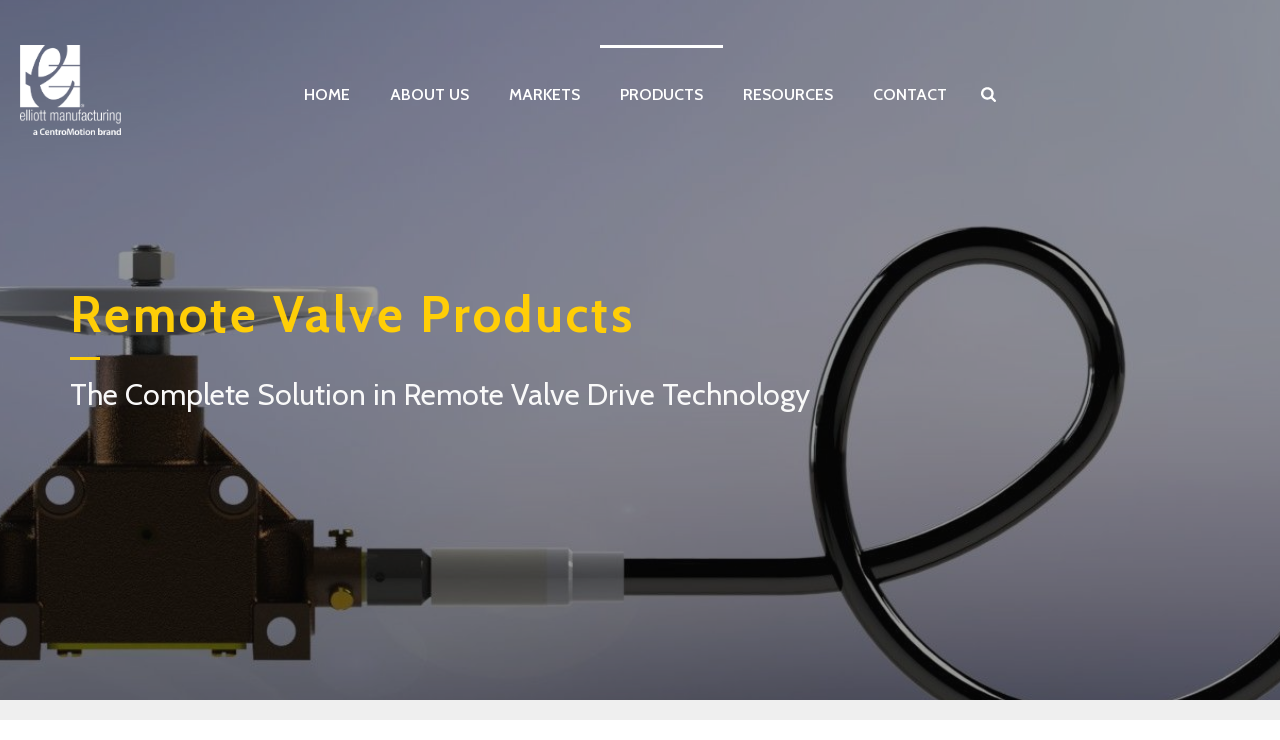

--- FILE ---
content_type: text/html; charset=UTF-8
request_url: https://www.elliottmfg.com/products/remote-operation-products/
body_size: 27082
content:
<!DOCTYPE html>
<html dir="ltr" lang="en-US" prefix="og: https://ogp.me/ns#" >
<head>

	<!-- Google Tag Manager -->
<script>(function(w,d,s,l,i){w[l]=w[l]||[];w[l].push({'gtm.start':
new Date().getTime(),event:'gtm.js'});var f=d.getElementsByTagName(s)[0],
j=d.createElement(s),dl=l!='dataLayer'?'&l='+l:'';j.async=true;j.src=
'https://www.googletagmanager.com/gtm.js?id='+i+dl;f.parentNode.insertBefore(j,f);
})(window,document,'script','dataLayer','GTM-PDRB65TD');</script>
<!-- End Google Tag Manager —>

	<!-- Google Tag Manager (noscript) -->
<noscript><iframe src="https://www.googletagmanager.com/ns.html?id=GTM-PDRB65TD"
height="0" width="0" style="display:none;visibility:hidden"></iframe></noscript>
<!-- End Google Tag Manager (noscript) -->

<!-- Start cookieyes banner --> <script data-minify="1" id="cookieyes" type="text/javascript" src="https://www.elliottmfg.com/wp-content/cache/min/1/client_data/e3f0ce05af1563b365631f7c/script.js?ver=1754420018"></script> <!-- End cookieyes banner -->

    <meta charset="UTF-8" /><meta name="viewport" content="width=device-width, initial-scale=1.0, minimum-scale=1.0, maximum-scale=1.0, user-scalable=0" /><meta http-equiv="X-UA-Compatible" content="IE=edge,chrome=1" /><meta name="format-detection" content="telephone=no"><title>Elliott Manufacturing | Remote Valve Operation Products</title>
<link data-rocket-prefetch href="https://www.google-analytics.com" rel="dns-prefetch">
<link data-rocket-prefetch href="https://www.googletagmanager.com" rel="dns-prefetch">
<link data-rocket-prefetch href="https://cdn-cookieyes.com" rel="dns-prefetch">
<link data-rocket-prefetch href="https://snap.licdn.com" rel="dns-prefetch">
<link data-rocket-prefetch href="https://chimpstatic.com" rel="dns-prefetch">
<link data-rocket-prefetch href="https://sc.lfeeder.com" rel="dns-prefetch">
<link data-rocket-prefetch href="https://www.clarity.ms" rel="dns-prefetch">
<link data-rocket-prefetch href="https://fonts.googleapis.com" rel="dns-prefetch">
<link data-rocket-prefetch href="https://pm.geniusmonkey.com" rel="dns-prefetch">
<link data-rocket-prefetch href="https://form-assets.mailchimp.com" rel="dns-prefetch"><link rel="preload" data-rocket-preload as="image" href="https://www.elliottmfg.com/wp-content/uploads/2016/10/system_shot_2.jpg" fetchpriority="high">
<script type="text/javascript">var ajaxurl = "https://www.elliottmfg.com/wp-admin/admin-ajax.php";</script>
		<!-- All in One SEO 4.9.3 - aioseo.com -->
	<meta name="description" content="Proven technology, designed for safety-critical applications in nuclear, marine, oil &amp; gas and other industries. Download our SafeOperator brochure for Free today." />
	<meta name="robots" content="max-image-preview:large" />
	<meta name="google-site-verification" content="MGG3jmv8omDPE_rPmxT1ZBq3Bx6fjewP53OOysxVu98" />
	<meta name="msvalidate.01" content="882EC38B6FE9280D8F7329CCD154AD6F" />
	<meta name="keywords" content="remote valve control,remote valve control cable,remote valve operators,remote valve position indicator,remote valve operating systems,remote valve,remote valve actuator,remote air valve,remote address valve,remote activated valve,remote access valve,remote control valve actuators,remote operated valve actuator,remote mechanical valve actuator,remote needle valve assembly,remote pool valve actuator,what is a remote valve,remote ball valve,remote block valve,remote butterfly valve,remote ball valve operation,remote bottle valve opener,remote ball valve actuator,remote ball valve handle,remote bleeder valve,remote bulb valve,remote valve control connection kit,valve remote control system hydraulic,valve remote control system damcos,remote valve drive,remote valve drive technology,remote drain valve,remote dump valve,remote diverter valve,remote control valve definition,remote livewell drain valve,remote cable drive valve operators,intelligent remote dual valve,elliott remote valve operators,remote fire valve,remote fire valve oil,remote fire valve tester,remote fuel valve,remote gas valve,remote gas valve fireplace,remote operated gate valve,remote control gate valve,remote operated gas valve,remote control gas valve manufacturer,remote operated globe valve,remote hydraulic valve,remote hydraulic valve kit,remote hose valve,remote hydrant valve,remote pressure relief valve kit,remote mechanical valve operation,remote manual valve operators,remote mechanical valve control,remote manual valve actuators,remote mechanical valve,remote operated valve manufacturer,remote valve operation with flexi drive,remote pneumatic valve,remote pilot valve,remote proportioning valve,remote propane valve,remote pressure valve,remote pcv valve,remote pulse valve,remote radiator valve,remote relief valve,remote fire valve regulations,remote pressure relief valve,remote pressure relief valve mounting kit,remote valve splitter,remote shower valve,remote sprinkler valve,remote solenoid valve,remote spool valve,remote shut off valve,remote stop valve,remote selector valve,uniflex remote valve,remote water valve,remote water valve for shut off,remote water valve controls,valve remote work,remote operated water valve,remote control water valve suppliers,remote activated water valve,remote control zone valve,marine remote drain valve,marine remote fuel shut off valves,marine valve remote control system,nuclear valve control,nuclear valve control design,valve operators,uniflex shaft,navy actuation,naval valves,stow manufacturing,elliott-stow" />
	<link rel="canonical" href="https://www.elliottmfg.com/products/remote-operation-products/" />
	<meta name="generator" content="All in One SEO (AIOSEO) 4.9.3" />

		<script type="text/javascript">
    (function(c,l,a,r,i,t,y){
        c[a]=c[a]||function(){(c[a].q=c[a].q||[]).push(arguments)};
        t=l.createElement(r);t.async=1;t.src="https://www.clarity.ms/tag/"+i;
        y=l.getElementsByTagName(r)[0];y.parentNode.insertBefore(t,y);
    })(window, document, "clarity", "script", "n8mw8u6nkg");
</script>
		<meta property="og:locale" content="en_US" />
		<meta property="og:site_name" content="Elliott Manufacturing | The Science of Flexible Transmission" />
		<meta property="og:type" content="article" />
		<meta property="og:title" content="Elliott Manufacturing | Remote Valve Operation Products" />
		<meta property="og:description" content="Proven technology, designed for safety-critical applications in nuclear, marine, oil &amp; gas and other industries. Download our SafeOperator brochure for Free today." />
		<meta property="og:url" content="https://www.elliottmfg.com/products/remote-operation-products/" />
		<meta property="article:published_time" content="2016-09-28T02:11:54+00:00" />
		<meta property="article:modified_time" content="2024-01-17T11:55:01+00:00" />
		<meta name="twitter:card" content="summary" />
		<meta name="twitter:title" content="Elliott Manufacturing | Remote Valve Operation Products" />
		<meta name="twitter:description" content="Proven technology, designed for safety-critical applications in nuclear, marine, oil &amp; gas and other industries. Download our SafeOperator brochure for Free today." />
		<script type="application/ld+json" class="aioseo-schema">
			{"@context":"https:\/\/schema.org","@graph":[{"@type":"BreadcrumbList","@id":"https:\/\/www.elliottmfg.com\/products\/remote-operation-products\/#breadcrumblist","itemListElement":[{"@type":"ListItem","@id":"https:\/\/www.elliottmfg.com#listItem","position":1,"name":"Home","item":"https:\/\/www.elliottmfg.com","nextItem":{"@type":"ListItem","@id":"https:\/\/www.elliottmfg.com\/products\/#listItem","name":"Products"}},{"@type":"ListItem","@id":"https:\/\/www.elliottmfg.com\/products\/#listItem","position":2,"name":"Products","item":"https:\/\/www.elliottmfg.com\/products\/","nextItem":{"@type":"ListItem","@id":"https:\/\/www.elliottmfg.com\/products\/remote-operation-products\/#listItem","name":"Remote Valve Operation Products"},"previousItem":{"@type":"ListItem","@id":"https:\/\/www.elliottmfg.com#listItem","name":"Home"}},{"@type":"ListItem","@id":"https:\/\/www.elliottmfg.com\/products\/remote-operation-products\/#listItem","position":3,"name":"Remote Valve Operation Products","previousItem":{"@type":"ListItem","@id":"https:\/\/www.elliottmfg.com\/products\/#listItem","name":"Products"}}]},{"@type":"Organization","@id":"https:\/\/www.elliottmfg.com\/#organization","name":"Elliott Manufacturing","description":"The Science of Flexible Transmission","url":"https:\/\/www.elliottmfg.com\/","sameAs":["https:\/\/facebook.com\/","https:\/\/x.com\/","https:\/\/instagram.com\/","https:\/\/pinterest.com\/","https:\/\/youtube.com\/","https:\/\/linkedin.com\/in\/"]},{"@type":"WebPage","@id":"https:\/\/www.elliottmfg.com\/products\/remote-operation-products\/#webpage","url":"https:\/\/www.elliottmfg.com\/products\/remote-operation-products\/","name":"Elliott Manufacturing | Remote Valve Operation Products","description":"Proven technology, designed for safety-critical applications in nuclear, marine, oil & gas and other industries. Download our SafeOperator brochure for Free today.","inLanguage":"en-US","isPartOf":{"@id":"https:\/\/www.elliottmfg.com\/#website"},"breadcrumb":{"@id":"https:\/\/www.elliottmfg.com\/products\/remote-operation-products\/#breadcrumblist"},"datePublished":"2016-09-28T02:11:54+00:00","dateModified":"2024-01-17T11:55:01+00:00"},{"@type":"WebSite","@id":"https:\/\/www.elliottmfg.com\/#website","url":"https:\/\/www.elliottmfg.com\/","name":"Elliott Manufacturing","description":"The Science of Flexible Transmission","inLanguage":"en-US","publisher":{"@id":"https:\/\/www.elliottmfg.com\/#organization"}}]}
		</script>
		<script type="text/javascript">
			(function(c,l,a,r,i,t,y){
			c[a]=c[a]||function(){(c[a].q=c[a].q||[]).push(arguments)};t=l.createElement(r);t.async=1;
			t.src="https://www.clarity.ms/tag/"+i+"?ref=aioseo";y=l.getElementsByTagName(r)[0];y.parentNode.insertBefore(t,y);
		})(window, document, "clarity", "script", "n8mw8u6nkg");
		</script>
		<!-- All in One SEO -->


		<style id="critical-path-css" type="text/css">
			body,html{width:100%;height:100%;margin:0;padding:0}.page-preloader{top:0;left:0;z-index:999;position:fixed;height:100%;width:100%;text-align:center}.preloader-preview-area{animation-delay:-.2s;top:50%;-ms-transform:translateY(100%);transform:translateY(100%);margin-top:10px;max-height:calc(50% - 20px);opacity:1;width:100%;text-align:center;position:absolute}.preloader-logo{max-width:90%;top:50%;-ms-transform:translateY(-100%);transform:translateY(-100%);margin:-10px auto 0 auto;max-height:calc(50% - 20px);opacity:1;position:relative}.ball-pulse>div{width:15px;height:15px;border-radius:100%;margin:2px;animation-fill-mode:both;display:inline-block;animation:ball-pulse .75s infinite cubic-bezier(.2,.68,.18,1.08)}.ball-pulse>div:nth-child(1){animation-delay:-.36s}.ball-pulse>div:nth-child(2){animation-delay:-.24s}.ball-pulse>div:nth-child(3){animation-delay:-.12s}@keyframes ball-pulse{0%{transform:scale(1);opacity:1}45%{transform:scale(.1);opacity:.7}80%{transform:scale(1);opacity:1}}.ball-clip-rotate-pulse{position:relative;-ms-transform:translateY(-15px) translateX(-10px);transform:translateY(-15px) translateX(-10px);display:inline-block}.ball-clip-rotate-pulse>div{animation-fill-mode:both;position:absolute;top:0;left:0;border-radius:100%}.ball-clip-rotate-pulse>div:first-child{height:36px;width:36px;top:7px;left:-7px;animation:ball-clip-rotate-pulse-scale 1s 0s cubic-bezier(.09,.57,.49,.9) infinite}.ball-clip-rotate-pulse>div:last-child{position:absolute;width:50px;height:50px;left:-16px;top:-2px;background:0 0;border:2px solid;animation:ball-clip-rotate-pulse-rotate 1s 0s cubic-bezier(.09,.57,.49,.9) infinite;animation-duration:1s}@keyframes ball-clip-rotate-pulse-rotate{0%{transform:rotate(0) scale(1)}50%{transform:rotate(180deg) scale(.6)}100%{transform:rotate(360deg) scale(1)}}@keyframes ball-clip-rotate-pulse-scale{30%{transform:scale(.3)}100%{transform:scale(1)}}@keyframes square-spin{25%{transform:perspective(100px) rotateX(180deg) rotateY(0)}50%{transform:perspective(100px) rotateX(180deg) rotateY(180deg)}75%{transform:perspective(100px) rotateX(0) rotateY(180deg)}100%{transform:perspective(100px) rotateX(0) rotateY(0)}}.square-spin{display:inline-block}.square-spin>div{animation-fill-mode:both;width:50px;height:50px;animation:square-spin 3s 0s cubic-bezier(.09,.57,.49,.9) infinite}.cube-transition{position:relative;-ms-transform:translate(-25px,-25px);transform:translate(-25px,-25px);display:inline-block}.cube-transition>div{animation-fill-mode:both;width:15px;height:15px;position:absolute;top:-5px;left:-5px;animation:cube-transition 1.6s 0s infinite ease-in-out}.cube-transition>div:last-child{animation-delay:-.8s}@keyframes cube-transition{25%{transform:translateX(50px) scale(.5) rotate(-90deg)}50%{transform:translate(50px,50px) rotate(-180deg)}75%{transform:translateY(50px) scale(.5) rotate(-270deg)}100%{transform:rotate(-360deg)}}.ball-scale>div{border-radius:100%;margin:2px;animation-fill-mode:both;display:inline-block;height:60px;width:60px;animation:ball-scale 1s 0s ease-in-out infinite}@keyframes ball-scale{0%{transform:scale(0)}100%{transform:scale(1);opacity:0}}.line-scale>div{animation-fill-mode:both;display:inline-block;width:5px;height:50px;border-radius:2px;margin:2px}.line-scale>div:nth-child(1){animation:line-scale 1s -.5s infinite cubic-bezier(.2,.68,.18,1.08)}.line-scale>div:nth-child(2){animation:line-scale 1s -.4s infinite cubic-bezier(.2,.68,.18,1.08)}.line-scale>div:nth-child(3){animation:line-scale 1s -.3s infinite cubic-bezier(.2,.68,.18,1.08)}.line-scale>div:nth-child(4){animation:line-scale 1s -.2s infinite cubic-bezier(.2,.68,.18,1.08)}.line-scale>div:nth-child(5){animation:line-scale 1s -.1s infinite cubic-bezier(.2,.68,.18,1.08)}@keyframes line-scale{0%{transform:scaley(1)}50%{transform:scaley(.4)}100%{transform:scaley(1)}}.ball-scale-multiple{position:relative;-ms-transform:translateY(30px);transform:translateY(30px);display:inline-block}.ball-scale-multiple>div{border-radius:100%;animation-fill-mode:both;margin:2px;position:absolute;left:-30px;top:0;opacity:0;margin:0;width:50px;height:50px;animation:ball-scale-multiple 1s 0s linear infinite}.ball-scale-multiple>div:nth-child(2){animation-delay:-.2s}.ball-scale-multiple>div:nth-child(3){animation-delay:-.2s}@keyframes ball-scale-multiple{0%{transform:scale(0);opacity:0}5%{opacity:1}100%{transform:scale(1);opacity:0}}.ball-pulse-sync{display:inline-block}.ball-pulse-sync>div{width:15px;height:15px;border-radius:100%;margin:2px;animation-fill-mode:both;display:inline-block}.ball-pulse-sync>div:nth-child(1){animation:ball-pulse-sync .6s -.21s infinite ease-in-out}.ball-pulse-sync>div:nth-child(2){animation:ball-pulse-sync .6s -.14s infinite ease-in-out}.ball-pulse-sync>div:nth-child(3){animation:ball-pulse-sync .6s -70ms infinite ease-in-out}@keyframes ball-pulse-sync{33%{transform:translateY(10px)}66%{transform:translateY(-10px)}100%{transform:translateY(0)}}.transparent-circle{display:inline-block;border-top:.5em solid rgba(255,255,255,.2);border-right:.5em solid rgba(255,255,255,.2);border-bottom:.5em solid rgba(255,255,255,.2);border-left:.5em solid #fff;transform:translateZ(0);animation:transparent-circle 1.1s infinite linear;width:50px;height:50px;border-radius:50%}.transparent-circle:after{border-radius:50%;width:10em;height:10em}@keyframes transparent-circle{0%{transform:rotate(0)}100%{transform:rotate(360deg)}}.ball-spin-fade-loader{position:relative;top:-10px;left:-10px;display:inline-block}.ball-spin-fade-loader>div{width:15px;height:15px;border-radius:100%;margin:2px;animation-fill-mode:both;position:absolute;animation:ball-spin-fade-loader 1s infinite linear}.ball-spin-fade-loader>div:nth-child(1){top:25px;left:0;animation-delay:-.84s;-webkit-animation-delay:-.84s}.ball-spin-fade-loader>div:nth-child(2){top:17.05px;left:17.05px;animation-delay:-.72s;-webkit-animation-delay:-.72s}.ball-spin-fade-loader>div:nth-child(3){top:0;left:25px;animation-delay:-.6s;-webkit-animation-delay:-.6s}.ball-spin-fade-loader>div:nth-child(4){top:-17.05px;left:17.05px;animation-delay:-.48s;-webkit-animation-delay:-.48s}.ball-spin-fade-loader>div:nth-child(5){top:-25px;left:0;animation-delay:-.36s;-webkit-animation-delay:-.36s}.ball-spin-fade-loader>div:nth-child(6){top:-17.05px;left:-17.05px;animation-delay:-.24s;-webkit-animation-delay:-.24s}.ball-spin-fade-loader>div:nth-child(7){top:0;left:-25px;animation-delay:-.12s;-webkit-animation-delay:-.12s}.ball-spin-fade-loader>div:nth-child(8){top:17.05px;left:-17.05px;animation-delay:0s;-webkit-animation-delay:0s}@keyframes ball-spin-fade-loader{50%{opacity:.3;transform:scale(.4)}100%{opacity:1;transform:scale(1)}}		</style>

		
<link rel="alternate" type="application/rss+xml" title="Elliott Manufacturing &raquo; Feed" href="https://www.elliottmfg.com/feed/" />
<link rel="alternate" type="application/rss+xml" title="Elliott Manufacturing &raquo; Comments Feed" href="https://www.elliottmfg.com/comments/feed/" />

<link rel="shortcut icon" href="https://www.elliottmfg.com/wp-content/uploads/2020/12/favicon.png"  />
<script type="text/javascript">window.abb = {};php = {};window.PHP = {};PHP.ajax = "https://www.elliottmfg.com/wp-admin/admin-ajax.php";PHP.wp_p_id = "594";var mk_header_parallax, mk_banner_parallax, mk_page_parallax, mk_footer_parallax, mk_body_parallax;var mk_images_dir = "https://www.elliottmfg.com/wp-content/themes/jupiter/assets/images",mk_theme_js_path = "https://www.elliottmfg.com/wp-content/themes/jupiter/assets/js",mk_theme_dir = "https://www.elliottmfg.com/wp-content/themes/jupiter",mk_captcha_placeholder = "Enter Captcha",mk_captcha_invalid_txt = "Invalid. Try again.",mk_captcha_correct_txt = "Captcha correct.",mk_responsive_nav_width = 1140,mk_vertical_header_back = "Back",mk_vertical_header_anim = "1",mk_check_rtl = true,mk_grid_width = 1140,mk_ajax_search_option = "beside_nav",mk_preloader_bg_color = "#ffffff",mk_accent_color = "#ffce07",mk_go_to_top =  "true",mk_smooth_scroll =  "true",mk_show_background_video =  "true",mk_preloader_bar_color = "#ffce07",mk_preloader_logo = "https://www.elliottmfg.com/wp-content/uploads/2025/07/elliott_sublogo-color-rgb-250px.jpg";var mk_header_parallax = false,mk_banner_parallax = false,mk_footer_parallax = false,mk_body_parallax = false,mk_no_more_posts = "No More Posts",mk_typekit_id   = "",mk_google_fonts = ["Cabin:100italic,200italic,300italic,400italic,500italic,600italic,700italic,800italic,900italic,100,200,300,400,500,600,700,800,900:latin-ext"],mk_global_lazyload = true;</script><link rel="alternate" title="oEmbed (JSON)" type="application/json+oembed" href="https://www.elliottmfg.com/wp-json/oembed/1.0/embed?url=https%3A%2F%2Fwww.elliottmfg.com%2Fproducts%2Fremote-operation-products%2F" />
<link rel="alternate" title="oEmbed (XML)" type="text/xml+oembed" href="https://www.elliottmfg.com/wp-json/oembed/1.0/embed?url=https%3A%2F%2Fwww.elliottmfg.com%2Fproducts%2Fremote-operation-products%2F&#038;format=xml" />
		<!-- This site uses the Google Analytics by ExactMetrics plugin v8.11.1 - Using Analytics tracking - https://www.exactmetrics.com/ -->
		<!-- Note: ExactMetrics is not currently configured on this site. The site owner needs to authenticate with Google Analytics in the ExactMetrics settings panel. -->
					<!-- No tracking code set -->
				<!-- / Google Analytics by ExactMetrics -->
		<style id='wp-img-auto-sizes-contain-inline-css' type='text/css'>
img:is([sizes=auto i],[sizes^="auto," i]){contain-intrinsic-size:3000px 1500px}
/*# sourceURL=wp-img-auto-sizes-contain-inline-css */
</style>
<style id='wp-block-library-inline-css' type='text/css'>
:root{--wp-block-synced-color:#7a00df;--wp-block-synced-color--rgb:122,0,223;--wp-bound-block-color:var(--wp-block-synced-color);--wp-editor-canvas-background:#ddd;--wp-admin-theme-color:#007cba;--wp-admin-theme-color--rgb:0,124,186;--wp-admin-theme-color-darker-10:#006ba1;--wp-admin-theme-color-darker-10--rgb:0,107,160.5;--wp-admin-theme-color-darker-20:#005a87;--wp-admin-theme-color-darker-20--rgb:0,90,135;--wp-admin-border-width-focus:2px}@media (min-resolution:192dpi){:root{--wp-admin-border-width-focus:1.5px}}.wp-element-button{cursor:pointer}:root .has-very-light-gray-background-color{background-color:#eee}:root .has-very-dark-gray-background-color{background-color:#313131}:root .has-very-light-gray-color{color:#eee}:root .has-very-dark-gray-color{color:#313131}:root .has-vivid-green-cyan-to-vivid-cyan-blue-gradient-background{background:linear-gradient(135deg,#00d084,#0693e3)}:root .has-purple-crush-gradient-background{background:linear-gradient(135deg,#34e2e4,#4721fb 50%,#ab1dfe)}:root .has-hazy-dawn-gradient-background{background:linear-gradient(135deg,#faaca8,#dad0ec)}:root .has-subdued-olive-gradient-background{background:linear-gradient(135deg,#fafae1,#67a671)}:root .has-atomic-cream-gradient-background{background:linear-gradient(135deg,#fdd79a,#004a59)}:root .has-nightshade-gradient-background{background:linear-gradient(135deg,#330968,#31cdcf)}:root .has-midnight-gradient-background{background:linear-gradient(135deg,#020381,#2874fc)}:root{--wp--preset--font-size--normal:16px;--wp--preset--font-size--huge:42px}.has-regular-font-size{font-size:1em}.has-larger-font-size{font-size:2.625em}.has-normal-font-size{font-size:var(--wp--preset--font-size--normal)}.has-huge-font-size{font-size:var(--wp--preset--font-size--huge)}.has-text-align-center{text-align:center}.has-text-align-left{text-align:left}.has-text-align-right{text-align:right}.has-fit-text{white-space:nowrap!important}#end-resizable-editor-section{display:none}.aligncenter{clear:both}.items-justified-left{justify-content:flex-start}.items-justified-center{justify-content:center}.items-justified-right{justify-content:flex-end}.items-justified-space-between{justify-content:space-between}.screen-reader-text{border:0;clip-path:inset(50%);height:1px;margin:-1px;overflow:hidden;padding:0;position:absolute;width:1px;word-wrap:normal!important}.screen-reader-text:focus{background-color:#ddd;clip-path:none;color:#444;display:block;font-size:1em;height:auto;left:5px;line-height:normal;padding:15px 23px 14px;text-decoration:none;top:5px;width:auto;z-index:100000}html :where(.has-border-color){border-style:solid}html :where([style*=border-top-color]){border-top-style:solid}html :where([style*=border-right-color]){border-right-style:solid}html :where([style*=border-bottom-color]){border-bottom-style:solid}html :where([style*=border-left-color]){border-left-style:solid}html :where([style*=border-width]){border-style:solid}html :where([style*=border-top-width]){border-top-style:solid}html :where([style*=border-right-width]){border-right-style:solid}html :where([style*=border-bottom-width]){border-bottom-style:solid}html :where([style*=border-left-width]){border-left-style:solid}html :where(img[class*=wp-image-]){height:auto;max-width:100%}:where(figure){margin:0 0 1em}html :where(.is-position-sticky){--wp-admin--admin-bar--position-offset:var(--wp-admin--admin-bar--height,0px)}@media screen and (max-width:600px){html :where(.is-position-sticky){--wp-admin--admin-bar--position-offset:0px}}

/*# sourceURL=wp-block-library-inline-css */
</style><style id='wp-block-heading-inline-css' type='text/css'>
h1:where(.wp-block-heading).has-background,h2:where(.wp-block-heading).has-background,h3:where(.wp-block-heading).has-background,h4:where(.wp-block-heading).has-background,h5:where(.wp-block-heading).has-background,h6:where(.wp-block-heading).has-background{padding:1.25em 2.375em}h1.has-text-align-left[style*=writing-mode]:where([style*=vertical-lr]),h1.has-text-align-right[style*=writing-mode]:where([style*=vertical-rl]),h2.has-text-align-left[style*=writing-mode]:where([style*=vertical-lr]),h2.has-text-align-right[style*=writing-mode]:where([style*=vertical-rl]),h3.has-text-align-left[style*=writing-mode]:where([style*=vertical-lr]),h3.has-text-align-right[style*=writing-mode]:where([style*=vertical-rl]),h4.has-text-align-left[style*=writing-mode]:where([style*=vertical-lr]),h4.has-text-align-right[style*=writing-mode]:where([style*=vertical-rl]),h5.has-text-align-left[style*=writing-mode]:where([style*=vertical-lr]),h5.has-text-align-right[style*=writing-mode]:where([style*=vertical-rl]),h6.has-text-align-left[style*=writing-mode]:where([style*=vertical-lr]),h6.has-text-align-right[style*=writing-mode]:where([style*=vertical-rl]){rotate:180deg}
/*# sourceURL=https://www.elliottmfg.com/wp-includes/blocks/heading/style.min.css */
</style>
<style id='wp-block-image-inline-css' type='text/css'>
.wp-block-image>a,.wp-block-image>figure>a{display:inline-block}.wp-block-image img{box-sizing:border-box;height:auto;max-width:100%;vertical-align:bottom}@media not (prefers-reduced-motion){.wp-block-image img.hide{visibility:hidden}.wp-block-image img.show{animation:show-content-image .4s}}.wp-block-image[style*=border-radius] img,.wp-block-image[style*=border-radius]>a{border-radius:inherit}.wp-block-image.has-custom-border img{box-sizing:border-box}.wp-block-image.aligncenter{text-align:center}.wp-block-image.alignfull>a,.wp-block-image.alignwide>a{width:100%}.wp-block-image.alignfull img,.wp-block-image.alignwide img{height:auto;width:100%}.wp-block-image .aligncenter,.wp-block-image .alignleft,.wp-block-image .alignright,.wp-block-image.aligncenter,.wp-block-image.alignleft,.wp-block-image.alignright{display:table}.wp-block-image .aligncenter>figcaption,.wp-block-image .alignleft>figcaption,.wp-block-image .alignright>figcaption,.wp-block-image.aligncenter>figcaption,.wp-block-image.alignleft>figcaption,.wp-block-image.alignright>figcaption{caption-side:bottom;display:table-caption}.wp-block-image .alignleft{float:left;margin:.5em 1em .5em 0}.wp-block-image .alignright{float:right;margin:.5em 0 .5em 1em}.wp-block-image .aligncenter{margin-left:auto;margin-right:auto}.wp-block-image :where(figcaption){margin-bottom:1em;margin-top:.5em}.wp-block-image.is-style-circle-mask img{border-radius:9999px}@supports ((-webkit-mask-image:none) or (mask-image:none)) or (-webkit-mask-image:none){.wp-block-image.is-style-circle-mask img{border-radius:0;-webkit-mask-image:url('data:image/svg+xml;utf8,<svg viewBox="0 0 100 100" xmlns="http://www.w3.org/2000/svg"><circle cx="50" cy="50" r="50"/></svg>');mask-image:url('data:image/svg+xml;utf8,<svg viewBox="0 0 100 100" xmlns="http://www.w3.org/2000/svg"><circle cx="50" cy="50" r="50"/></svg>');mask-mode:alpha;-webkit-mask-position:center;mask-position:center;-webkit-mask-repeat:no-repeat;mask-repeat:no-repeat;-webkit-mask-size:contain;mask-size:contain}}:root :where(.wp-block-image.is-style-rounded img,.wp-block-image .is-style-rounded img){border-radius:9999px}.wp-block-image figure{margin:0}.wp-lightbox-container{display:flex;flex-direction:column;position:relative}.wp-lightbox-container img{cursor:zoom-in}.wp-lightbox-container img:hover+button{opacity:1}.wp-lightbox-container button{align-items:center;backdrop-filter:blur(16px) saturate(180%);background-color:#5a5a5a40;border:none;border-radius:4px;cursor:zoom-in;display:flex;height:20px;justify-content:center;opacity:0;padding:0;position:absolute;right:16px;text-align:center;top:16px;width:20px;z-index:100}@media not (prefers-reduced-motion){.wp-lightbox-container button{transition:opacity .2s ease}}.wp-lightbox-container button:focus-visible{outline:3px auto #5a5a5a40;outline:3px auto -webkit-focus-ring-color;outline-offset:3px}.wp-lightbox-container button:hover{cursor:pointer;opacity:1}.wp-lightbox-container button:focus{opacity:1}.wp-lightbox-container button:focus,.wp-lightbox-container button:hover,.wp-lightbox-container button:not(:hover):not(:active):not(.has-background){background-color:#5a5a5a40;border:none}.wp-lightbox-overlay{box-sizing:border-box;cursor:zoom-out;height:100vh;left:0;overflow:hidden;position:fixed;top:0;visibility:hidden;width:100%;z-index:100000}.wp-lightbox-overlay .close-button{align-items:center;cursor:pointer;display:flex;justify-content:center;min-height:40px;min-width:40px;padding:0;position:absolute;right:calc(env(safe-area-inset-right) + 16px);top:calc(env(safe-area-inset-top) + 16px);z-index:5000000}.wp-lightbox-overlay .close-button:focus,.wp-lightbox-overlay .close-button:hover,.wp-lightbox-overlay .close-button:not(:hover):not(:active):not(.has-background){background:none;border:none}.wp-lightbox-overlay .lightbox-image-container{height:var(--wp--lightbox-container-height);left:50%;overflow:hidden;position:absolute;top:50%;transform:translate(-50%,-50%);transform-origin:top left;width:var(--wp--lightbox-container-width);z-index:9999999999}.wp-lightbox-overlay .wp-block-image{align-items:center;box-sizing:border-box;display:flex;height:100%;justify-content:center;margin:0;position:relative;transform-origin:0 0;width:100%;z-index:3000000}.wp-lightbox-overlay .wp-block-image img{height:var(--wp--lightbox-image-height);min-height:var(--wp--lightbox-image-height);min-width:var(--wp--lightbox-image-width);width:var(--wp--lightbox-image-width)}.wp-lightbox-overlay .wp-block-image figcaption{display:none}.wp-lightbox-overlay button{background:none;border:none}.wp-lightbox-overlay .scrim{background-color:#fff;height:100%;opacity:.9;position:absolute;width:100%;z-index:2000000}.wp-lightbox-overlay.active{visibility:visible}@media not (prefers-reduced-motion){.wp-lightbox-overlay.active{animation:turn-on-visibility .25s both}.wp-lightbox-overlay.active img{animation:turn-on-visibility .35s both}.wp-lightbox-overlay.show-closing-animation:not(.active){animation:turn-off-visibility .35s both}.wp-lightbox-overlay.show-closing-animation:not(.active) img{animation:turn-off-visibility .25s both}.wp-lightbox-overlay.zoom.active{animation:none;opacity:1;visibility:visible}.wp-lightbox-overlay.zoom.active .lightbox-image-container{animation:lightbox-zoom-in .4s}.wp-lightbox-overlay.zoom.active .lightbox-image-container img{animation:none}.wp-lightbox-overlay.zoom.active .scrim{animation:turn-on-visibility .4s forwards}.wp-lightbox-overlay.zoom.show-closing-animation:not(.active){animation:none}.wp-lightbox-overlay.zoom.show-closing-animation:not(.active) .lightbox-image-container{animation:lightbox-zoom-out .4s}.wp-lightbox-overlay.zoom.show-closing-animation:not(.active) .lightbox-image-container img{animation:none}.wp-lightbox-overlay.zoom.show-closing-animation:not(.active) .scrim{animation:turn-off-visibility .4s forwards}}@keyframes show-content-image{0%{visibility:hidden}99%{visibility:hidden}to{visibility:visible}}@keyframes turn-on-visibility{0%{opacity:0}to{opacity:1}}@keyframes turn-off-visibility{0%{opacity:1;visibility:visible}99%{opacity:0;visibility:visible}to{opacity:0;visibility:hidden}}@keyframes lightbox-zoom-in{0%{transform:translate(calc((-100vw + var(--wp--lightbox-scrollbar-width))/2 + var(--wp--lightbox-initial-left-position)),calc(-50vh + var(--wp--lightbox-initial-top-position))) scale(var(--wp--lightbox-scale))}to{transform:translate(-50%,-50%) scale(1)}}@keyframes lightbox-zoom-out{0%{transform:translate(-50%,-50%) scale(1);visibility:visible}99%{visibility:visible}to{transform:translate(calc((-100vw + var(--wp--lightbox-scrollbar-width))/2 + var(--wp--lightbox-initial-left-position)),calc(-50vh + var(--wp--lightbox-initial-top-position))) scale(var(--wp--lightbox-scale));visibility:hidden}}
/*# sourceURL=https://www.elliottmfg.com/wp-includes/blocks/image/style.min.css */
</style>
<style id='wp-block-image-theme-inline-css' type='text/css'>
:root :where(.wp-block-image figcaption){color:#555;font-size:13px;text-align:center}.is-dark-theme :root :where(.wp-block-image figcaption){color:#ffffffa6}.wp-block-image{margin:0 0 1em}
/*# sourceURL=https://www.elliottmfg.com/wp-includes/blocks/image/theme.min.css */
</style>
<style id='wp-block-list-inline-css' type='text/css'>
ol,ul{box-sizing:border-box}:root :where(.wp-block-list.has-background){padding:1.25em 2.375em}
/*# sourceURL=https://www.elliottmfg.com/wp-includes/blocks/list/style.min.css */
</style>
<style id='wp-block-paragraph-inline-css' type='text/css'>
.is-small-text{font-size:.875em}.is-regular-text{font-size:1em}.is-large-text{font-size:2.25em}.is-larger-text{font-size:3em}.has-drop-cap:not(:focus):first-letter{float:left;font-size:8.4em;font-style:normal;font-weight:100;line-height:.68;margin:.05em .1em 0 0;text-transform:uppercase}body.rtl .has-drop-cap:not(:focus):first-letter{float:none;margin-left:.1em}p.has-drop-cap.has-background{overflow:hidden}:root :where(p.has-background){padding:1.25em 2.375em}:where(p.has-text-color:not(.has-link-color)) a{color:inherit}p.has-text-align-left[style*="writing-mode:vertical-lr"],p.has-text-align-right[style*="writing-mode:vertical-rl"]{rotate:180deg}
/*# sourceURL=https://www.elliottmfg.com/wp-includes/blocks/paragraph/style.min.css */
</style>
<style id='global-styles-inline-css' type='text/css'>
:root{--wp--preset--aspect-ratio--square: 1;--wp--preset--aspect-ratio--4-3: 4/3;--wp--preset--aspect-ratio--3-4: 3/4;--wp--preset--aspect-ratio--3-2: 3/2;--wp--preset--aspect-ratio--2-3: 2/3;--wp--preset--aspect-ratio--16-9: 16/9;--wp--preset--aspect-ratio--9-16: 9/16;--wp--preset--color--black: #000000;--wp--preset--color--cyan-bluish-gray: #abb8c3;--wp--preset--color--white: #ffffff;--wp--preset--color--pale-pink: #f78da7;--wp--preset--color--vivid-red: #cf2e2e;--wp--preset--color--luminous-vivid-orange: #ff6900;--wp--preset--color--luminous-vivid-amber: #fcb900;--wp--preset--color--light-green-cyan: #7bdcb5;--wp--preset--color--vivid-green-cyan: #00d084;--wp--preset--color--pale-cyan-blue: #8ed1fc;--wp--preset--color--vivid-cyan-blue: #0693e3;--wp--preset--color--vivid-purple: #9b51e0;--wp--preset--gradient--vivid-cyan-blue-to-vivid-purple: linear-gradient(135deg,rgb(6,147,227) 0%,rgb(155,81,224) 100%);--wp--preset--gradient--light-green-cyan-to-vivid-green-cyan: linear-gradient(135deg,rgb(122,220,180) 0%,rgb(0,208,130) 100%);--wp--preset--gradient--luminous-vivid-amber-to-luminous-vivid-orange: linear-gradient(135deg,rgb(252,185,0) 0%,rgb(255,105,0) 100%);--wp--preset--gradient--luminous-vivid-orange-to-vivid-red: linear-gradient(135deg,rgb(255,105,0) 0%,rgb(207,46,46) 100%);--wp--preset--gradient--very-light-gray-to-cyan-bluish-gray: linear-gradient(135deg,rgb(238,238,238) 0%,rgb(169,184,195) 100%);--wp--preset--gradient--cool-to-warm-spectrum: linear-gradient(135deg,rgb(74,234,220) 0%,rgb(151,120,209) 20%,rgb(207,42,186) 40%,rgb(238,44,130) 60%,rgb(251,105,98) 80%,rgb(254,248,76) 100%);--wp--preset--gradient--blush-light-purple: linear-gradient(135deg,rgb(255,206,236) 0%,rgb(152,150,240) 100%);--wp--preset--gradient--blush-bordeaux: linear-gradient(135deg,rgb(254,205,165) 0%,rgb(254,45,45) 50%,rgb(107,0,62) 100%);--wp--preset--gradient--luminous-dusk: linear-gradient(135deg,rgb(255,203,112) 0%,rgb(199,81,192) 50%,rgb(65,88,208) 100%);--wp--preset--gradient--pale-ocean: linear-gradient(135deg,rgb(255,245,203) 0%,rgb(182,227,212) 50%,rgb(51,167,181) 100%);--wp--preset--gradient--electric-grass: linear-gradient(135deg,rgb(202,248,128) 0%,rgb(113,206,126) 100%);--wp--preset--gradient--midnight: linear-gradient(135deg,rgb(2,3,129) 0%,rgb(40,116,252) 100%);--wp--preset--font-size--small: 13px;--wp--preset--font-size--medium: 20px;--wp--preset--font-size--large: 36px;--wp--preset--font-size--x-large: 42px;--wp--preset--spacing--20: 0.44rem;--wp--preset--spacing--30: 0.67rem;--wp--preset--spacing--40: 1rem;--wp--preset--spacing--50: 1.5rem;--wp--preset--spacing--60: 2.25rem;--wp--preset--spacing--70: 3.38rem;--wp--preset--spacing--80: 5.06rem;--wp--preset--shadow--natural: 6px 6px 9px rgba(0, 0, 0, 0.2);--wp--preset--shadow--deep: 12px 12px 50px rgba(0, 0, 0, 0.4);--wp--preset--shadow--sharp: 6px 6px 0px rgba(0, 0, 0, 0.2);--wp--preset--shadow--outlined: 6px 6px 0px -3px rgb(255, 255, 255), 6px 6px rgb(0, 0, 0);--wp--preset--shadow--crisp: 6px 6px 0px rgb(0, 0, 0);}:where(.is-layout-flex){gap: 0.5em;}:where(.is-layout-grid){gap: 0.5em;}body .is-layout-flex{display: flex;}.is-layout-flex{flex-wrap: wrap;align-items: center;}.is-layout-flex > :is(*, div){margin: 0;}body .is-layout-grid{display: grid;}.is-layout-grid > :is(*, div){margin: 0;}:where(.wp-block-columns.is-layout-flex){gap: 2em;}:where(.wp-block-columns.is-layout-grid){gap: 2em;}:where(.wp-block-post-template.is-layout-flex){gap: 1.25em;}:where(.wp-block-post-template.is-layout-grid){gap: 1.25em;}.has-black-color{color: var(--wp--preset--color--black) !important;}.has-cyan-bluish-gray-color{color: var(--wp--preset--color--cyan-bluish-gray) !important;}.has-white-color{color: var(--wp--preset--color--white) !important;}.has-pale-pink-color{color: var(--wp--preset--color--pale-pink) !important;}.has-vivid-red-color{color: var(--wp--preset--color--vivid-red) !important;}.has-luminous-vivid-orange-color{color: var(--wp--preset--color--luminous-vivid-orange) !important;}.has-luminous-vivid-amber-color{color: var(--wp--preset--color--luminous-vivid-amber) !important;}.has-light-green-cyan-color{color: var(--wp--preset--color--light-green-cyan) !important;}.has-vivid-green-cyan-color{color: var(--wp--preset--color--vivid-green-cyan) !important;}.has-pale-cyan-blue-color{color: var(--wp--preset--color--pale-cyan-blue) !important;}.has-vivid-cyan-blue-color{color: var(--wp--preset--color--vivid-cyan-blue) !important;}.has-vivid-purple-color{color: var(--wp--preset--color--vivid-purple) !important;}.has-black-background-color{background-color: var(--wp--preset--color--black) !important;}.has-cyan-bluish-gray-background-color{background-color: var(--wp--preset--color--cyan-bluish-gray) !important;}.has-white-background-color{background-color: var(--wp--preset--color--white) !important;}.has-pale-pink-background-color{background-color: var(--wp--preset--color--pale-pink) !important;}.has-vivid-red-background-color{background-color: var(--wp--preset--color--vivid-red) !important;}.has-luminous-vivid-orange-background-color{background-color: var(--wp--preset--color--luminous-vivid-orange) !important;}.has-luminous-vivid-amber-background-color{background-color: var(--wp--preset--color--luminous-vivid-amber) !important;}.has-light-green-cyan-background-color{background-color: var(--wp--preset--color--light-green-cyan) !important;}.has-vivid-green-cyan-background-color{background-color: var(--wp--preset--color--vivid-green-cyan) !important;}.has-pale-cyan-blue-background-color{background-color: var(--wp--preset--color--pale-cyan-blue) !important;}.has-vivid-cyan-blue-background-color{background-color: var(--wp--preset--color--vivid-cyan-blue) !important;}.has-vivid-purple-background-color{background-color: var(--wp--preset--color--vivid-purple) !important;}.has-black-border-color{border-color: var(--wp--preset--color--black) !important;}.has-cyan-bluish-gray-border-color{border-color: var(--wp--preset--color--cyan-bluish-gray) !important;}.has-white-border-color{border-color: var(--wp--preset--color--white) !important;}.has-pale-pink-border-color{border-color: var(--wp--preset--color--pale-pink) !important;}.has-vivid-red-border-color{border-color: var(--wp--preset--color--vivid-red) !important;}.has-luminous-vivid-orange-border-color{border-color: var(--wp--preset--color--luminous-vivid-orange) !important;}.has-luminous-vivid-amber-border-color{border-color: var(--wp--preset--color--luminous-vivid-amber) !important;}.has-light-green-cyan-border-color{border-color: var(--wp--preset--color--light-green-cyan) !important;}.has-vivid-green-cyan-border-color{border-color: var(--wp--preset--color--vivid-green-cyan) !important;}.has-pale-cyan-blue-border-color{border-color: var(--wp--preset--color--pale-cyan-blue) !important;}.has-vivid-cyan-blue-border-color{border-color: var(--wp--preset--color--vivid-cyan-blue) !important;}.has-vivid-purple-border-color{border-color: var(--wp--preset--color--vivid-purple) !important;}.has-vivid-cyan-blue-to-vivid-purple-gradient-background{background: var(--wp--preset--gradient--vivid-cyan-blue-to-vivid-purple) !important;}.has-light-green-cyan-to-vivid-green-cyan-gradient-background{background: var(--wp--preset--gradient--light-green-cyan-to-vivid-green-cyan) !important;}.has-luminous-vivid-amber-to-luminous-vivid-orange-gradient-background{background: var(--wp--preset--gradient--luminous-vivid-amber-to-luminous-vivid-orange) !important;}.has-luminous-vivid-orange-to-vivid-red-gradient-background{background: var(--wp--preset--gradient--luminous-vivid-orange-to-vivid-red) !important;}.has-very-light-gray-to-cyan-bluish-gray-gradient-background{background: var(--wp--preset--gradient--very-light-gray-to-cyan-bluish-gray) !important;}.has-cool-to-warm-spectrum-gradient-background{background: var(--wp--preset--gradient--cool-to-warm-spectrum) !important;}.has-blush-light-purple-gradient-background{background: var(--wp--preset--gradient--blush-light-purple) !important;}.has-blush-bordeaux-gradient-background{background: var(--wp--preset--gradient--blush-bordeaux) !important;}.has-luminous-dusk-gradient-background{background: var(--wp--preset--gradient--luminous-dusk) !important;}.has-pale-ocean-gradient-background{background: var(--wp--preset--gradient--pale-ocean) !important;}.has-electric-grass-gradient-background{background: var(--wp--preset--gradient--electric-grass) !important;}.has-midnight-gradient-background{background: var(--wp--preset--gradient--midnight) !important;}.has-small-font-size{font-size: var(--wp--preset--font-size--small) !important;}.has-medium-font-size{font-size: var(--wp--preset--font-size--medium) !important;}.has-large-font-size{font-size: var(--wp--preset--font-size--large) !important;}.has-x-large-font-size{font-size: var(--wp--preset--font-size--x-large) !important;}
/*# sourceURL=global-styles-inline-css */
</style>

<style id='classic-theme-styles-inline-css' type='text/css'>
/*! This file is auto-generated */
.wp-block-button__link{color:#fff;background-color:#32373c;border-radius:9999px;box-shadow:none;text-decoration:none;padding:calc(.667em + 2px) calc(1.333em + 2px);font-size:1.125em}.wp-block-file__button{background:#32373c;color:#fff;text-decoration:none}
/*# sourceURL=/wp-includes/css/classic-themes.min.css */
</style>
<link rel='stylesheet' id='uaf_client_css-css' href='https://www.elliottmfg.com/wp-content/uploads/useanyfont/uaf.css?ver=1764608130' type='text/css' media='all' />
<link data-minify="1" rel='stylesheet' id='woocommerce-override-css' href='https://www.elliottmfg.com/wp-content/cache/min/1/wp-content/themes/jupiter/assets/stylesheet/plugins/min/woocommerce.css?ver=1754420018' type='text/css' media='all' />
<style id='woocommerce-inline-inline-css' type='text/css'>
.woocommerce form .form-row .required { visibility: visible; }
/*# sourceURL=woocommerce-inline-inline-css */
</style>
<link data-minify="1" rel='stylesheet' id='wpsl-styles-css' href='https://www.elliottmfg.com/wp-content/cache/min/1/wp-content/plugins/wp-store-locator/css/styles.min.css?ver=1754420018' type='text/css' media='all' />
<link data-minify="1" rel='stylesheet' id='brands-styles-css' href='https://www.elliottmfg.com/wp-content/cache/min/1/wp-content/plugins/woocommerce/assets/css/brands.css?ver=1754420018' type='text/css' media='all' />
<link data-minify="1" rel='stylesheet' id='theme-styles-css' href='https://www.elliottmfg.com/wp-content/cache/min/1/wp-content/themes/jupiter/assets/stylesheet/min/full-styles.6.12.2.css?ver=1754420018' type='text/css' media='all' />
<style id='theme-styles-inline-css' type='text/css'>

			#wpadminbar {
				-webkit-backface-visibility: hidden;
				backface-visibility: hidden;
				-webkit-perspective: 1000;
				-ms-perspective: 1000;
				perspective: 1000;
				-webkit-transform: translateZ(0px);
				-ms-transform: translateZ(0px);
				transform: translateZ(0px);
			}
			@media screen and (max-width: 600px) {
				#wpadminbar {
					position: fixed !important;
				}
			}
		
body { transform:unset;background-color:#fff; } .hb-custom-header #mk-page-introduce, .mk-header { transform:unset;background-color:#f7f7f7; } .hb-custom-header > div, .mk-header-bg { transform:unset;background-color:#fff; } .mk-classic-nav-bg { transform:unset;background-color:#fff; } .master-holder-bg { transform:unset;background-color:#fff; } #mk-footer { transform:unset;background-color:#3d4045; } #mk-boxed-layout { -webkit-box-shadow:0 0 0px rgba(0, 0, 0, 0); -moz-box-shadow:0 0 0px rgba(0, 0, 0, 0); box-shadow:0 0 0px rgba(0, 0, 0, 0); } .mk-news-tab .mk-tabs-tabs .is-active a, .mk-fancy-title.pattern-style span, .mk-fancy-title.pattern-style.color-gradient span:after, .page-bg-color { background-color:#fff; } .page-title { font-size:26px; color:; text-transform:uppercase; font-weight:400; letter-spacing:2px; } .page-subtitle { font-size:18px; line-height:100%; color:; font-size:18px; text-transform:none; } body { font-family:HelveticaNeue-Light, Helvetica Neue Light, Helvetica Neue, Helvetica, Arial, Lucida Grande, sans-serif } body, h1, h2, h3, h4, h5, h6, .main-navigation-ul, .mk-vm-menuwrapper { font-family:Cabin } @font-face { font-family:'star'; src:url('https://www.elliottmfg.com/wp-content/themes/jupiter/assets/stylesheet/fonts/star/font.eot'); src:url('https://www.elliottmfg.com/wp-content/themes/jupiter/assets/stylesheet/fonts/star/font.eot?#iefix') format('embedded-opentype'), url('https://www.elliottmfg.com/wp-content/themes/jupiter/assets/stylesheet/fonts/star/font.woff') format('woff'), url('https://www.elliottmfg.com/wp-content/themes/jupiter/assets/stylesheet/fonts/star/font.ttf') format('truetype'), url('https://www.elliottmfg.com/wp-content/themes/jupiter/assets/stylesheet/fonts/star/font.svg#star') format('svg'); font-weight:normal; font-style:normal; } @font-face { font-family:'WooCommerce'; src:url('https://www.elliottmfg.com/wp-content/themes/jupiter/assets/stylesheet/fonts/woocommerce/font.eot'); src:url('https://www.elliottmfg.com/wp-content/themes/jupiter/assets/stylesheet/fonts/woocommerce/font.eot?#iefix') format('embedded-opentype'), url('https://www.elliottmfg.com/wp-content/themes/jupiter/assets/stylesheet/fonts/woocommerce/font.woff') format('woff'), url('https://www.elliottmfg.com/wp-content/themes/jupiter/assets/stylesheet/fonts/woocommerce/font.ttf') format('truetype'), url('https://www.elliottmfg.com/wp-content/themes/jupiter/assets/stylesheet/fonts/woocommerce/font.svg#WooCommerce') format('svg'); font-weight:normal; font-style:normal; }.voxellogo { position:absolute; right:5%; margin-top:-30px; } .voxellogocontainer {width:95%;} .mk-footer-copyright {width:95%!important;} #sub-footer { background-color:#43474d; padding-top:5px; padding-bottom:5px;} sup {top:inherit!important; vertical-align:inherit!important;} .woocommerce a.button, .woocommerce-page a.button {display:none!important;} body:not(.woocommerce) #mk-breadcrumbs { display:none; } .woocommaddbutton { -webkit-border-radius:0; -moz-border-radius:0; border-radius:0px; font-family:Arial; color:#ffffff; font-size:20px; background:#ffce07; padding:10px 20px 10px 20px; text-decoration:none; } .woocommaddbutton:hover { background:#dbb315; text-decoration:none; color:#ffffff!important; } .mk-love-holder {display:none;} .post-type-archive.woocommerce-page .header-style-1.header-align-left .mk-header-nav-container { text-align:center!important; float:none!important; margin-right:auto!important; } .post-type-archive.woocommerce-page .mk-header-toolbar { display:none; } .search-result-item .search-loop-meta {display:none;} li#field_1_21 > label{ display:none; } li.gchoice_1_21_1 label{ font-size:1em !important; padding-left:10px !important; padding-top:5px !important; }
/*# sourceURL=theme-styles-inline-css */
</style>
<link data-minify="1" rel='stylesheet' id='mkhb-render-css' href='https://www.elliottmfg.com/wp-content/cache/min/1/wp-content/themes/jupiter/header-builder/includes/assets/css/mkhb-render.css?ver=1754420018' type='text/css' media='all' />
<link data-minify="1" rel='stylesheet' id='mkhb-row-css' href='https://www.elliottmfg.com/wp-content/cache/min/1/wp-content/themes/jupiter/header-builder/includes/assets/css/mkhb-row.css?ver=1754420018' type='text/css' media='all' />
<link data-minify="1" rel='stylesheet' id='mkhb-column-css' href='https://www.elliottmfg.com/wp-content/cache/min/1/wp-content/themes/jupiter/header-builder/includes/assets/css/mkhb-column.css?ver=1754420018' type='text/css' media='all' />
<link data-minify="1" rel='stylesheet' id='aio-icon-manager-css' href='https://www.elliottmfg.com/wp-content/cache/min/1/wp-content/plugins/VC_Modal_Popup/css/icon-manager.css?ver=1754420018' type='text/css' media='all' />
<link data-minify="1" rel='stylesheet' id='bsf-Defaults-css' href='https://www.elliottmfg.com/wp-content/cache/min/1/wp-content/uploads/smile_fonts/Defaults/Defaults.css?ver=1754420018' type='text/css' media='all' />
<link data-minify="1" rel='stylesheet' id='js_composer_front-css' href='https://www.elliottmfg.com/wp-content/cache/min/1/wp-content/plugins/js_composer_theme/assets/css/js_composer.min.css?ver=1754420018' type='text/css' media='all' />
<link data-minify="1" rel='stylesheet' id='theme-options-css' href='https://www.elliottmfg.com/wp-content/cache/min/1/wp-content/uploads/mk_assets/theme-options-production-1767976415.css?ver=1767976559' type='text/css' media='all' />
<link rel='stylesheet' id='jupiter-donut-shortcodes-css' href='https://www.elliottmfg.com/wp-content/plugins/jupiter-donut/assets/css/shortcodes-styles.min.css?ver=1.6.4' type='text/css' media='all' />
<link data-minify="1" rel='stylesheet' id='mk-style-css' href='https://www.elliottmfg.com/wp-content/cache/min/1/wp-content/themes/jupiter-child/style.css?ver=1754420018' type='text/css' media='all' />
<script type="text/javascript" data-noptimize='' data-no-minify='' src="https://www.elliottmfg.com/wp-content/themes/jupiter/assets/js/plugins/wp-enqueue/webfontloader.js?ver=6.9" id="mk-webfontloader-js"></script>
<script type="text/javascript" id="mk-webfontloader-js-after">
/* <![CDATA[ */

WebFontConfig = {
	timeout: 2000
}

if ( mk_typekit_id.length > 0 ) {
	WebFontConfig.typekit = {
		id: mk_typekit_id
	}
}

if ( mk_google_fonts.length > 0 ) {
	WebFontConfig.google = {
		families:  mk_google_fonts
	}
}

if ( (mk_google_fonts.length > 0 || mk_typekit_id.length > 0) && navigator.userAgent.indexOf("Speed Insights") == -1) {
	WebFont.load( WebFontConfig );
}
		
//# sourceURL=mk-webfontloader-js-after
/* ]]> */
</script>
<script type="text/javascript" src="https://www.elliottmfg.com/wp-includes/js/jquery/jquery.min.js?ver=3.7.1" id="jquery-core-js"></script>
<script type="text/javascript" src="https://www.elliottmfg.com/wp-includes/js/jquery/jquery-migrate.min.js?ver=3.4.1" id="jquery-migrate-js"></script>
<script type="text/javascript" src="https://www.elliottmfg.com/wp-content/plugins/woocommerce/assets/js/jquery-blockui/jquery.blockUI.min.js?ver=2.7.0-wc.10.3.7" id="wc-jquery-blockui-js" defer="defer" data-wp-strategy="defer"></script>
<script type="text/javascript" src="https://www.elliottmfg.com/wp-content/plugins/woocommerce/assets/js/js-cookie/js.cookie.min.js?ver=2.1.4-wc.10.3.7" id="wc-js-cookie-js" defer="defer" data-wp-strategy="defer"></script>
<script type="text/javascript" id="woocommerce-js-extra">
/* <![CDATA[ */
var woocommerce_params = {"ajax_url":"/wp-admin/admin-ajax.php","wc_ajax_url":"/?wc-ajax=%%endpoint%%","i18n_password_show":"Show password","i18n_password_hide":"Hide password"};
//# sourceURL=woocommerce-js-extra
/* ]]> */
</script>
<script type="text/javascript" src="https://www.elliottmfg.com/wp-content/plugins/woocommerce/assets/js/frontend/woocommerce.min.js?ver=10.3.7" id="woocommerce-js" defer="defer" data-wp-strategy="defer"></script>
<script type="text/javascript" src="https://www.elliottmfg.com/wp-content/themes/jupiter/framework/includes/woocommerce-quantity-increment/assets/js/wc-quantity-increment.min.js?ver=6.9" id="wcqi-js-js"></script>
<script type="text/javascript" src="https://www.elliottmfg.com/wp-content/themes/jupiter/framework/includes/woocommerce-quantity-increment/assets/js/lib/number-polyfill.min.js?ver=6.9" id="wcqi-number-polyfill-js"></script>
<script></script><link rel="https://api.w.org/" href="https://www.elliottmfg.com/wp-json/" /><link rel="alternate" title="JSON" type="application/json" href="https://www.elliottmfg.com/wp-json/wp/v2/pages/594" /><link rel="EditURI" type="application/rsd+xml" title="RSD" href="https://www.elliottmfg.com/xmlrpc.php?rsd" />
<link rel='shortlink' href='https://www.elliottmfg.com/?p=594' />
<!-- Global site tag (gtag.js) - Google Analytics -->
<script async src="https://www.googletagmanager.com/gtag/js?id=UA-141063467-1"></script>
<script>
  window.dataLayer = window.dataLayer || [];
  function gtag(){dataLayer.push(arguments);}
  gtag('js', new Date());
  gtag('config', 'UA-141063467-1');
</script>

<!-- Global site tag (gtag.js) - Google Analytics -->
<script async src="https://www.googletagmanager.com/gtag/js?id=G-5PKYDJHNY4"></script>
<script>
  window.dataLayer = window.dataLayer || [];
  function gtag(){dataLayer.push(arguments);}
  gtag('js', new Date());

  gtag('config', 'G-5PKYDJHNY4');
</script>


<meta http-equiv="Content-Security-Policy" content="upgrade-insecure-requests">

<script> (function(ss,ex){ window.ldfdr=window.ldfdr||function(){(ldfdr._q=ldfdr._q||[]).push([].slice.call(arguments));}; (function(d,s){ fs=d.getElementsByTagName(s)[0]; function ce(src){ var cs=d.createElement(s); cs.src=src; cs.async=1; fs.parentNode.insertBefore(cs,fs); }; ce('https://sc.lfeeder.com/lftracker_v1_'+ss+(ex?'_'+ex:'')+'.js'); })(document,'script'); })('JMvZ8g0W2RM72pOd'); </script>

<!-- Elfsight LinkedIn Feed | Elliott LinkedIn -->
<script data-minify="1" src="https://www.elliottmfg.com/wp-content/cache/min/1/platform/platform.js?ver=1754420019" async></script>

<script id="mcjs">!function(c,h,i,m,p){m=c.createElement(h),p=c.getElementsByTagName(h)[0],m.async=1,m.src=i,p.parentNode.insertBefore(m,p)}(document,"script","https://chimpstatic.com/mcjs-connected/js/users/54bae3108a568ce82e3d89203/517fd3b63bb07cef029582382.js");</script>
<meta http-equiv="Content-Security-Policy" content="upgrade-insecure-requests"><meta itemprop="author" content="THIEL THIEL" /><meta itemprop="datePublished" content="September 28, 2016" /><meta itemprop="dateModified" content="January 17, 2024" /><meta itemprop="publisher" content="Elliott Manufacturing" /><script> var isTest = false; </script>	<noscript><style>.woocommerce-product-gallery{ opacity: 1 !important; }</style></noscript>
	<meta name="generator" content="Powered by WPBakery Page Builder - drag and drop page builder for WordPress."/>
<style data-type="vc_custom-css">.trans-header .bg-true.dark-skin:not(.a-sticky) .menu-hover-style-1 .main-navigation-ul > li.menu-item > a:hover {border-top-color: #ffce07!important;}

.trans-header .bg-true.light-skin:not(.a-sticky) .menu-hover-style-1 .main-navigation-ul > li.menu-item > a:hover {border-top-color: #ffce07!important;}

.trans-header .bg-true.dark-skin:not(.a-sticky) .menu-hover-style-1 .main-navigation-ul li.menu-item > a.menu-item-link:hover, .trans-header .bg-true.dark-skin:not(.a-sticky) .menu-hover-style-1 .main-navigation-ul li.menu-item:hover > a.menu-item-link {color: #ffce07!important;}

.trans-header .bg-true.light-skin:not(.a-sticky) .menu-hover-style-1 .main-navigation-ul li.menu-item > a.menu-item-link:hover, .trans-header .bg-true.dark-skin:not(.a-sticky) .menu-hover-style-1 .main-navigation-ul li.menu-item:hover > a.menu-item-link {color: #ffce07!important;}

.mk-edge-slider .edge-slide-content.caption-light .edge-desc {font-weight:bolder; color:#fff!important;}</style><link rel="icon" href="https://www.elliottmfg.com/wp-content/uploads/2020/12/favicon-32x32.png" sizes="32x32" />
<link rel="icon" href="https://www.elliottmfg.com/wp-content/uploads/2020/12/favicon-192x192.png" sizes="192x192" />
<link rel="apple-touch-icon" href="https://www.elliottmfg.com/wp-content/uploads/2020/12/favicon-180x180.png" />
<meta name="msapplication-TileImage" content="https://www.elliottmfg.com/wp-content/uploads/2020/12/favicon-270x270.png" />
		<style type="text/css" id="wp-custom-css">
			 .mk-blog-author {
    display: none !important;
}

.mk-header-holder {
	top: 2.5em !important;
}

.brochure-btn {
    background: #EBEBEB;
    padding: 15px 7em;
}

/**Remove Page Title***/
#mk-page-introduce {
    display: none;
}

.vc_btn3-container.brochure-btn-blue.vc_btn3-inline a {
    background: #2da4cd;
    color: #fff;
    width: 540px;
    max-width: 100%;
    height: 4.5em;
    display: flex;
	-webkit-display: flex;
	-ms-display: flex;
    justify-content: center;
	-webkit-justify-content: center;
	-ms-justify-content: center;
    align-items: center;
	-webkit-align-items: center;
	-ms-align-items: center;
    font-size: 16px;
    text-transform: uppercase;
}

a.vc_general.vc_btn3.vc_btn3-size-lg.vc_btn3-shape-rounded.vc_btn3-style-3d.vc_btn3-block.vc_btn3-icon-left.vc_btn3-color-grey {
	display: none;
}

.page-id-1730 .vc_col-sm-6.section-contact.wpb_column.column_container._.height-full {
    background: #eee;
    height: 400px;
    display: flex;
	-webkit-display: flex;
	-ms-display: flex;
    flex-direction: row;
	-webkit-flex-direction: row;
	-ms-flex-direction: row;
    align-items: center;
    margin-bottom: -50px;
    justify-content: center;
	-webkit-justify-content: center;
	-ms-justify-content: center;
}

.page-id-1730 .mk-contact-form {
	margin: 60px auto 20px;
}

.page-id-1730 .mk-grid {
	max-width: 100%;
}

.page-id-1730 .wpb_row.vc_row.mk-fullwidth-false.attched-false.section-border.vc_row-fluid.js-master-row.mk-in-viewport {
    padding: 0 3%;
	margin: 70px 0;
}

.page-id-1730 .page-title {
	margin-left: 80px;
}

.page-id-1730 .wpb_video_widget {
    width: 700px;
    margin: 0 auto;
    max-width: 100%;
}

.footer-wrapper.mk-grid .wp-block-heading {
    color: #fff;
    font-size: 20px;
}		</style>
		<meta name="generator" content="Jupiter Child Theme 1.0" /><style type="text/css" data-type="vc_shortcodes-default-css">.vc_do_custom_heading{margin-bottom:0.625rem;margin-top:0;}.vc_do_cta3{padding-top:28px;padding-right:28px;padding-bottom:28px;padding-left:28px;margin-bottom:35px;}.vc_do_custom_heading{margin-bottom:0.625rem;margin-top:0;}.vc_do_btn{margin-bottom:22px;}</style><style type="text/css" data-type="vc_shortcodes-custom-css">.vc_custom_1475029667030{padding-top: 30px !important;padding-bottom: 30px !important;background-color: #efefef !important;}.vc_custom_1475030732264{border-left-width: 2px !important;border-left-color: #dddddd !important;border-left-style: solid !important;}.vc_custom_1475352867331{padding-top: -20px !important;padding-bottom: -20px !important;}.vc_custom_1476719449321{padding-bottom: 40px !important;}.vc_custom_1474561082887{padding-left: 35px !important;background-color: #ffce07 !important;}</style><noscript><style> .wpb_animate_when_almost_visible { opacity: 1; }</style></noscript><noscript><style id="rocket-lazyload-nojs-css">.rll-youtube-player, [data-lazy-src]{display:none !important;}</style></noscript><link data-minify="1" rel='stylesheet' id='wc-blocks-style-css' href='https://www.elliottmfg.com/wp-content/cache/min/1/wp-content/plugins/woocommerce/assets/client/blocks/wc-blocks.css?ver=1754420018' type='text/css' media='all' />
<link rel='stylesheet' id='vc_animate-css-css' href='https://www.elliottmfg.com/wp-content/plugins/js_composer_theme/assets/lib/vendor/dist/animate.css/animate.min.css?ver=8.6.1' type='text/css' media='all' />
<link rel='stylesheet' id='vc_font_awesome_5_shims-css' href='https://www.elliottmfg.com/wp-content/plugins/js_composer_theme/assets/lib/vendor/dist/@fortawesome/fontawesome-free/css/v4-shims.min.css?ver=8.6.1' type='text/css' media='all' />
<link data-minify="1" rel='stylesheet' id='vc_font_awesome_6-css' href='https://www.elliottmfg.com/wp-content/cache/min/1/wp-content/plugins/js_composer_theme/assets/lib/vendor/dist/@fortawesome/fontawesome-free/css/all.min.css?ver=1757005453' type='text/css' media='all' />
<link rel='stylesheet' id='vc_tta_style-css' href='https://www.elliottmfg.com/wp-content/plugins/js_composer_theme/assets/css/js_composer_tta.min.css?ver=8.6.1' type='text/css' media='all' />
<link data-minify="1" rel='stylesheet' id='ultimate-modal-css' href='https://www.elliottmfg.com/wp-content/cache/min/1/wp-content/plugins/VC_Modal_Popup/css/modal.css?ver=1754423488' type='text/css' media='all' />
<link data-minify="1" rel='stylesheet' id='sfwp2lcss-css' href='https://www.elliottmfg.com/wp-content/cache/min/1/wp-content/plugins/salesforce-wordpress-to-lead/assets/css/sfwp2l.css?ver=1754423488' type='text/css' media='all' />
<style id="rocket-lazyrender-inline-css">[data-wpr-lazyrender] {content-visibility: auto;}</style><meta name="generator" content="WP Rocket 3.20.3" data-wpr-features="wpr_minify_js wpr_lazyload_iframes wpr_preconnect_external_domains wpr_automatic_lazy_rendering wpr_oci wpr_minify_css wpr_desktop" /></head>

<body data-rsssl=1 class="wp-singular page-template-default page page-id-594 page-child parent-pageid-12 wp-theme-jupiter wp-child-theme-jupiter-child theme-jupiter woocommerce-no-js wpb-js-composer js-comp-ver-8.6.1 vc_responsive" itemscope="itemscope" itemtype="https://schema.org/WebPage"  data-adminbar="">

	<div  class="mk-body-loader-overlay page-preloader" style="background-color:#ffffff;"><img alt="Elliott Manufacturing" class="preloader-logo" src="https://www.elliottmfg.com/wp-content/uploads/2025/07/elliott_sublogo-color-rgb-250px.jpg" width="250" height="240" > <div  class="preloader-preview-area">  <div  class="line-scale">
                            <div style="background-color: #7c7c7c"></div>
                            <div style="background-color: #7c7c7c"></div>
                            <div style="background-color: #7c7c7c"></div>
                            <div style="background-color: #7c7c7c"></div>
                            <div style="background-color: #7c7c7c"></div>
                        </div>  </div></div>
	<!-- Target for scroll anchors to achieve native browser bahaviour + possible enhancements like smooth scrolling -->
	<div  id="top-of-page"></div>

		<div  id="mk-boxed-layout">

			<div  id="mk-theme-container" class="trans-header">

				 
    <header data-height='90'
                data-sticky-height='55'
                data-responsive-height='90'
                data-transparent-skin='light'
                data-header-style='1'
                data-sticky-style='fixed'
                data-sticky-offset='header' id="mk-header-1" class="mk-header header-style-1 header-align-center  toolbar-false menu-hover-1 sticky-style-fixed mk-background-stretch full-header  transparent-header light-skin bg-true" role="banner" itemscope="itemscope" itemtype="https://schema.org/WPHeader" >
                    <div class="mk-header-holder">
                                                <div class="mk-header-inner add-header-height">

                    <div class="mk-header-bg "></div>

                    
                    
                            <div class="mk-header-nav-container one-row-style menu-hover-style-1" role="navigation" itemscope="itemscope" itemtype="https://schema.org/SiteNavigationElement" >
                                <nav class="mk-main-navigation js-main-nav"><ul id="menu-header" class="main-navigation-ul"><li id="menu-item-2126" class="menu-item menu-item-type-post_type menu-item-object-page menu-item-home no-mega-menu"><a class="menu-item-link js-smooth-scroll"  href="https://www.elliottmfg.com/">Home</a></li>
<li id="menu-item-2133" class="menu-item menu-item-type-post_type menu-item-object-page no-mega-menu"><a class="menu-item-link js-smooth-scroll"  href="https://www.elliottmfg.com/about-us/">About Us</a></li>
<li id="menu-item-2127" class="menu-item menu-item-type-post_type menu-item-object-page menu-item-has-children no-mega-menu"><a class="menu-item-link js-smooth-scroll"  href="https://www.elliottmfg.com/markets/">Markets</a>
<ul style="" class="sub-menu ">
	<li id="menu-item-2301" class="menu-item menu-item-type-post_type menu-item-object-page"><a class="menu-item-link js-smooth-scroll"  href="https://www.elliottmfg.com/markets/aerospace/">Aerospace</a></li>
	<li id="menu-item-2309" class="menu-item menu-item-type-post_type menu-item-object-page"><a class="menu-item-link js-smooth-scroll"  href="https://www.elliottmfg.com/markets/agriculture/">Agriculture</a></li>
	<li id="menu-item-2306" class="menu-item menu-item-type-post_type menu-item-object-page"><a class="menu-item-link js-smooth-scroll"  href="https://www.elliottmfg.com/markets/construction/">Construction</a></li>
	<li id="menu-item-2304" class="menu-item menu-item-type-post_type menu-item-object-page"><a class="menu-item-link js-smooth-scroll"  href="https://www.elliottmfg.com/markets/defense/">Defense</a></li>
	<li id="menu-item-2300" class="menu-item menu-item-type-post_type menu-item-object-page"><a class="menu-item-link js-smooth-scroll"  href="https://www.elliottmfg.com/markets/industrial/">Industrial</a></li>
	<li id="menu-item-2303" class="menu-item menu-item-type-post_type menu-item-object-page"><a class="menu-item-link js-smooth-scroll"  href="https://www.elliottmfg.com/markets/medical/">Medical</a></li>
	<li id="menu-item-2302" class="menu-item menu-item-type-post_type menu-item-object-page"><a class="menu-item-link js-smooth-scroll"  href="https://www.elliottmfg.com/markets/outdoor-power-equipment/">Outdoor Power Equipment</a></li>
</ul>
</li>
<li id="menu-item-2128" class="menu-item menu-item-type-post_type menu-item-object-page current-page-ancestor current-menu-ancestor current-menu-parent current-page-parent current_page_parent current_page_ancestor menu-item-has-children no-mega-menu"><a class="menu-item-link js-smooth-scroll"  href="https://www.elliottmfg.com/products/">Products</a>
<ul style="" class="sub-menu ">
	<li id="menu-item-2132" class="menu-item menu-item-type-post_type menu-item-object-page"><a class="menu-item-link js-smooth-scroll"  href="https://www.elliottmfg.com/products/agriculture/">Flexible Shaft Products for Agriculture</a></li>
	<li id="menu-item-2129" class="menu-item menu-item-type-post_type menu-item-object-page"><a class="menu-item-link js-smooth-scroll"  href="https://www.elliottmfg.com/products/push-pull/">Control Cables</a></li>
	<li id="menu-item-2130" class="menu-item menu-item-type-post_type menu-item-object-page"><a class="menu-item-link js-smooth-scroll"  href="https://www.elliottmfg.com/products/flexible-shaft/">Flexible Shafts</a></li>
	<li id="menu-item-2131" class="menu-item menu-item-type-post_type menu-item-object-page current-menu-item page_item page-item-594 current_page_item"><a class="menu-item-link js-smooth-scroll"  href="https://www.elliottmfg.com/products/remote-operation-products/">Remote Valve Operation Products</a></li>
</ul>
</li>
<li id="menu-item-2496" class="menu-item menu-item-type-post_type menu-item-object-page menu-item-has-children no-mega-menu"><a class="menu-item-link js-smooth-scroll"  href="https://www.elliottmfg.com/resources/">Resources</a>
<ul style="" class="sub-menu ">
	<li id="menu-item-2150" class="menu-item menu-item-type-post_type menu-item-object-page"><a class="menu-item-link js-smooth-scroll"  href="https://www.elliottmfg.com/downloads/">Downloads</a></li>
	<li id="menu-item-2511" class="menu-item menu-item-type-post_type menu-item-object-page"><a class="menu-item-link js-smooth-scroll"  href="https://www.elliottmfg.com/frequently-asked-questions/">Frequently Asked Questions</a></li>
	<li id="menu-item-2610" class="menu-item menu-item-type-post_type menu-item-object-page"><a class="menu-item-link js-smooth-scroll"  href="https://www.elliottmfg.com/news/">News</a></li>
	<li id="menu-item-2497" class="menu-item menu-item-type-taxonomy menu-item-object-category"><a class="menu-item-link js-smooth-scroll"  href="https://www.elliottmfg.com/category/news/tech-tips/">Tech Tips</a></li>
</ul>
</li>
<li id="menu-item-1972" class="menu-item menu-item-type-post_type menu-item-object-page no-mega-menu"><a class="menu-item-link js-smooth-scroll"  href="https://www.elliottmfg.com/contact/">Contact</a></li>
</ul></nav>
<div class="main-nav-side-search">
	
	<a class="mk-search-trigger add-header-height mk-toggle-trigger" href="#"><i class="mk-svg-icon-wrapper"><svg  class="mk-svg-icon" data-name="mk-icon-search" data-cacheid="icon-6974eaec49c27" style=" height:16px; width: 14.8571428571px; "  xmlns="http://www.w3.org/2000/svg" viewBox="0 0 1664 1792"><path d="M1152 832q0-185-131.5-316.5t-316.5-131.5-316.5 131.5-131.5 316.5 131.5 316.5 316.5 131.5 316.5-131.5 131.5-316.5zm512 832q0 52-38 90t-90 38q-54 0-90-38l-343-342q-179 124-399 124-143 0-273.5-55.5t-225-150-150-225-55.5-273.5 55.5-273.5 150-225 225-150 273.5-55.5 273.5 55.5 225 150 150 225 55.5 273.5q0 220-124 399l343 343q37 37 37 90z"/></svg></i></a>

	<div id="mk-nav-search-wrapper" class="mk-box-to-trigger">
		<form method="get" id="mk-header-navside-searchform" action="https://www.elliottmfg.com/">
			<input type="text" name="s" id="mk-ajax-search-input" autocomplete="off" />
			<input type="hidden" id="security" name="security" value="8a1418cf0c" /><input type="hidden" name="_wp_http_referer" value="/products/remote-operation-products/" />			<i class="nav-side-search-icon"><input type="submit" value=""/><svg  class="mk-svg-icon" data-name="mk-moon-search-3" data-cacheid="icon-6974eaec49f07" style=" height:16px; width: 16px; "  xmlns="http://www.w3.org/2000/svg" viewBox="0 0 512 512"><path d="M496.131 435.698l-121.276-103.147c-12.537-11.283-25.945-16.463-36.776-15.963 28.628-33.534 45.921-77.039 45.921-124.588 0-106.039-85.961-192-192-192-106.038 0-192 85.961-192 192s85.961 192 192 192c47.549 0 91.054-17.293 124.588-45.922-.5 10.831 4.68 24.239 15.963 36.776l103.147 121.276c17.661 19.623 46.511 21.277 64.11 3.678s15.946-46.449-3.677-64.11zm-304.131-115.698c-70.692 0-128-57.308-128-128s57.308-128 128-128 128 57.308 128 128-57.307 128-128 128z"/></svg></i>
		</form>
		<ul id="mk-nav-search-result" class="ui-autocomplete"></ul>
	</div>

</div>

                            </div>
                            
<div class="mk-nav-responsive-link">
    <div class="mk-css-icon-menu">
        <div class="mk-css-icon-menu-line-1"></div>
        <div class="mk-css-icon-menu-line-2"></div>
        <div class="mk-css-icon-menu-line-3"></div>
    </div>
</div>	<div class=" header-logo fit-logo-img add-header-height  ">
		<a href="https://www.elliottmfg.com/" title="Elliott Manufacturing">

			<img class="mk-desktop-logo dark-logo "
				title="The Science of Flexible Transmission"
				alt="The Science of Flexible Transmission"
				src="https://www.elliottmfg.com/wp-content/uploads/2025/07/elliott_sublogo-color-rgb.jpg" />

							<img class="mk-desktop-logo light-logo "
					title="The Science of Flexible Transmission"
					alt="The Science of Flexible Transmission"
					src="https://www.elliottmfg.com/wp-content/uploads/2025/07/elliott_sublogo-rev-white.png" />
			
			
					</a>
	</div>

                    
                    <div class="mk-header-right">
                                            </div>

                </div>
                
<div class="mk-responsive-wrap">

	<nav class="menu-header-container"><ul id="menu-header-1" class="mk-responsive-nav"><li id="responsive-menu-item-2126" class="menu-item menu-item-type-post_type menu-item-object-page menu-item-home"><a class="menu-item-link js-smooth-scroll"  href="https://www.elliottmfg.com/">Home</a></li>
<li id="responsive-menu-item-2133" class="menu-item menu-item-type-post_type menu-item-object-page"><a class="menu-item-link js-smooth-scroll"  href="https://www.elliottmfg.com/about-us/">About Us</a></li>
<li id="responsive-menu-item-2127" class="menu-item menu-item-type-post_type menu-item-object-page menu-item-has-children"><a class="menu-item-link js-smooth-scroll"  href="https://www.elliottmfg.com/markets/">Markets</a><span class="mk-nav-arrow mk-nav-sub-closed"><svg  class="mk-svg-icon" data-name="mk-moon-arrow-down" data-cacheid="icon-6974eaec4b8c6" style=" height:16px; width: 16px; "  xmlns="http://www.w3.org/2000/svg" viewBox="0 0 512 512"><path d="M512 192l-96-96-160 160-160-160-96 96 256 255.999z"/></svg></span>
<ul class="sub-menu ">
	<li id="responsive-menu-item-2301" class="menu-item menu-item-type-post_type menu-item-object-page"><a class="menu-item-link js-smooth-scroll"  href="https://www.elliottmfg.com/markets/aerospace/">Aerospace</a></li>
	<li id="responsive-menu-item-2309" class="menu-item menu-item-type-post_type menu-item-object-page"><a class="menu-item-link js-smooth-scroll"  href="https://www.elliottmfg.com/markets/agriculture/">Agriculture</a></li>
	<li id="responsive-menu-item-2306" class="menu-item menu-item-type-post_type menu-item-object-page"><a class="menu-item-link js-smooth-scroll"  href="https://www.elliottmfg.com/markets/construction/">Construction</a></li>
	<li id="responsive-menu-item-2304" class="menu-item menu-item-type-post_type menu-item-object-page"><a class="menu-item-link js-smooth-scroll"  href="https://www.elliottmfg.com/markets/defense/">Defense</a></li>
	<li id="responsive-menu-item-2300" class="menu-item menu-item-type-post_type menu-item-object-page"><a class="menu-item-link js-smooth-scroll"  href="https://www.elliottmfg.com/markets/industrial/">Industrial</a></li>
	<li id="responsive-menu-item-2303" class="menu-item menu-item-type-post_type menu-item-object-page"><a class="menu-item-link js-smooth-scroll"  href="https://www.elliottmfg.com/markets/medical/">Medical</a></li>
	<li id="responsive-menu-item-2302" class="menu-item menu-item-type-post_type menu-item-object-page"><a class="menu-item-link js-smooth-scroll"  href="https://www.elliottmfg.com/markets/outdoor-power-equipment/">Outdoor Power Equipment</a></li>
</ul>
</li>
<li id="responsive-menu-item-2128" class="menu-item menu-item-type-post_type menu-item-object-page current-page-ancestor current-menu-ancestor current-menu-parent current-page-parent current_page_parent current_page_ancestor menu-item-has-children"><a class="menu-item-link js-smooth-scroll"  href="https://www.elliottmfg.com/products/">Products</a><span class="mk-nav-arrow mk-nav-sub-closed"><svg  class="mk-svg-icon" data-name="mk-moon-arrow-down" data-cacheid="icon-6974eaec4bcce" style=" height:16px; width: 16px; "  xmlns="http://www.w3.org/2000/svg" viewBox="0 0 512 512"><path d="M512 192l-96-96-160 160-160-160-96 96 256 255.999z"/></svg></span>
<ul class="sub-menu ">
	<li id="responsive-menu-item-2132" class="menu-item menu-item-type-post_type menu-item-object-page"><a class="menu-item-link js-smooth-scroll"  href="https://www.elliottmfg.com/products/agriculture/">Flexible Shaft Products for Agriculture</a></li>
	<li id="responsive-menu-item-2129" class="menu-item menu-item-type-post_type menu-item-object-page"><a class="menu-item-link js-smooth-scroll"  href="https://www.elliottmfg.com/products/push-pull/">Control Cables</a></li>
	<li id="responsive-menu-item-2130" class="menu-item menu-item-type-post_type menu-item-object-page"><a class="menu-item-link js-smooth-scroll"  href="https://www.elliottmfg.com/products/flexible-shaft/">Flexible Shafts</a></li>
	<li id="responsive-menu-item-2131" class="menu-item menu-item-type-post_type menu-item-object-page current-menu-item page_item page-item-594 current_page_item"><a class="menu-item-link js-smooth-scroll"  href="https://www.elliottmfg.com/products/remote-operation-products/">Remote Valve Operation Products</a></li>
</ul>
</li>
<li id="responsive-menu-item-2496" class="menu-item menu-item-type-post_type menu-item-object-page menu-item-has-children"><a class="menu-item-link js-smooth-scroll"  href="https://www.elliottmfg.com/resources/">Resources</a><span class="mk-nav-arrow mk-nav-sub-closed"><svg  class="mk-svg-icon" data-name="mk-moon-arrow-down" data-cacheid="icon-6974eaec4c092" style=" height:16px; width: 16px; "  xmlns="http://www.w3.org/2000/svg" viewBox="0 0 512 512"><path d="M512 192l-96-96-160 160-160-160-96 96 256 255.999z"/></svg></span>
<ul class="sub-menu ">
	<li id="responsive-menu-item-2150" class="menu-item menu-item-type-post_type menu-item-object-page"><a class="menu-item-link js-smooth-scroll"  href="https://www.elliottmfg.com/downloads/">Downloads</a></li>
	<li id="responsive-menu-item-2511" class="menu-item menu-item-type-post_type menu-item-object-page"><a class="menu-item-link js-smooth-scroll"  href="https://www.elliottmfg.com/frequently-asked-questions/">Frequently Asked Questions</a></li>
	<li id="responsive-menu-item-2610" class="menu-item menu-item-type-post_type menu-item-object-page"><a class="menu-item-link js-smooth-scroll"  href="https://www.elliottmfg.com/news/">News</a></li>
	<li id="responsive-menu-item-2497" class="menu-item menu-item-type-taxonomy menu-item-object-category"><a class="menu-item-link js-smooth-scroll"  href="https://www.elliottmfg.com/category/news/tech-tips/">Tech Tips</a></li>
</ul>
</li>
<li id="responsive-menu-item-1972" class="menu-item menu-item-type-post_type menu-item-object-page"><a class="menu-item-link js-smooth-scroll"  href="https://www.elliottmfg.com/contact/">Contact</a></li>
</ul></nav>
			<form class="responsive-searchform" method="get" action="https://www.elliottmfg.com/">
		    <input type="text" class="text-input" value="" name="s" id="s" placeholder="Search.." />
		    <i><input value="" type="submit" /><svg  class="mk-svg-icon" data-name="mk-icon-search" data-cacheid="icon-6974eaec4c469" xmlns="http://www.w3.org/2000/svg" viewBox="0 0 1664 1792"><path d="M1152 832q0-185-131.5-316.5t-316.5-131.5-316.5 131.5-131.5 316.5 131.5 316.5 316.5 131.5 316.5-131.5 131.5-316.5zm512 832q0 52-38 90t-90 38q-54 0-90-38l-343-342q-179 124-399 124-143 0-273.5-55.5t-225-150-150-225-55.5-273.5 55.5-273.5 150-225 225-150 273.5-55.5 273.5 55.5 225 150 150 225 55.5 273.5q0 220-124 399l343 343q37 37 37 90z"/></svg></i>
		</form>
		

</div>
        
            </div>
        
                        
    </header>

		<div id="theme-page" class="master-holder  clearfix" itemscope="itemscope" itemtype="https://schema.org/Blog" >
			<div class="master-holder-bg-holder">
				<div id="theme-page-bg" class="master-holder-bg js-el"  ></div>
			</div>
			<div class="mk-main-wrapper-holder">
				<div id="mk-page-id-594" class="theme-page-wrapper mk-main-wrapper mk-grid full-layout no-padding">
					<div class="theme-content no-padding" itemprop="mainEntityOfPage">
							<div class="wpb-content-wrapper">
<div  data-mk-full-width="true" data-mk-full-width-init="false" data-mk-stretch-content="true" class="wpb_row vc_row vc_row-fluid jupiter-donut- mk-fullwidth-true  attched-false     js-master-row  mk-full-content-true">
				
<div class="vc_col-sm-12 wpb_column column_container  jupiter-donut- _ jupiter-donut-height-full">
	<div class="mk-effect-wrapper"><div style="opacity: 1 !important; background-color:rgba(10,10,10,0.41);" class="mk-video-color-mask"></div>    <div id="mk-page-title-box-3" class="mk-page-title-box   mk-background-stretch  jupiter-donut-"    >        <div class="mk-section-preloader js-el" data-mk-component="Preloader">     <div class="mk-section-preloader__icon"></div></div><div class="mk-effect-bg-layer mk-background-stretch" data-top-top="transform: translateY(0%) scale(1.5)" data-top-bottom="transform: translateY(50%) scale(1)" data-effect="parallaxZoomOut" data-mk-img-set='{"landscape":{"desktop":"https://www.elliottmfg.com/wp-content/uploads/2016/10/system_shot_2.jpg","tablet":"https://www.elliottmfg.com/wp-content/uploads/2016/10/system_shot_2-1024x768.jpg","mobile":"https://www.elliottmfg.com/wp-content/uploads/2016/10/system_shot_2-736x414.jpg"},"responsive":"true"}'></div>        <div class="mk-page-title-box-content" data-top-top="opacity: 1" data-350="opacity: 0">            <div class="mk-grid">                <h1 class="mk-page-title-box-title mk-page-title-box-title--underline">Remote Valve Products</h1>                <div class="mk-page-title-box-subtitle">The Complete Solution in Remote Valve Drive Technology</div>            </div>        </div><!-- mk-page-title-box-content -->    </div><!-- mk-page-title-box --></div><!-- mk-effect-wrapper --></div>
	</div>
<div class="vc_row-full-width vc_clearfix"></div>
<div  data-mk-full-width="true" data-mk-full-width-init="false" class="wpb_row vc_row vc_row-fluid jupiter-donut- mk-fullwidth-true  attched-false    vc_custom_1475029667030  js-master-row ">
			<div class="mk-grid">
				
<div class="vc_col-sm-12 wpb_column column_container  jupiter-donut- _ jupiter-donut-height-full">
	<h4 style="text-align: center" class="vc_custom_heading vc_do_custom_heading" >Proven technology designed for safety-critical applications in Marine, Nuclear, Oil &amp; Gas and other industries.</h4></div>
			</div>
	</div>
<div class="vc_row-full-width vc_clearfix"></div>
<div class="mk-page-section-wrapper" data-mk-full-width="true" data-mk-full-width-init="true" data-mk-stretch-content="true">
	<div id="page-section-5" class="mk-page-section self-hosted   full_layout full-width-5 js-el js-master-row jupiter-donut-    center-y"    data-intro-effect="false">

			
			<div class="mk-page-section-inner">
				


<div class="mk-video-color-mask"></div>

				
							</div>

			
        <div class="page-section-content vc_row-fluid mk-grid " >
            <div class="mk-padding-wrapper wpb_row">
<div class="vc_col-sm-6 wpb_column column_container  jupiter-donut- _ jupiter-donut-height-full">
	
<div id="list-7" class="mk-list-styles  mk-align-none  jupiter-donut- jupiter-donut-clear" data-charcode="mk-icon-check" data-family="">

	
	<p><strong>SafeOperator</strong> (also known as Uniflex-Stow) is the most comprehensive solution for the remote operation of valves, in every industry, available today. We lead the world in delivering systems which make your industry a safer place.</p>
<p>Remote mechanical systems for the operation of valves allow every industry to locate the point of operation in a place of safety or convenience. SafeOperator allows you to improve safety with greater versatility.</p>
<ul>
<li><svg  class="mk-svg-icon" data-name="mk-icon-check" data-cacheid="icon-6974eaec4fd87" style=" height:16px; width: 16px; "  xmlns="http://www.w3.org/2000/svg" viewBox="0 0 1792 1792"><path d="M1671 566q0 40-28 68l-724 724-136 136q-28 28-68 28t-68-28l-136-136-362-362q-28-28-28-68t28-68l136-136q28-28 68-28t68 28l294 295 656-657q28-28 68-28t68 28l136 136q28 28 28 68z"/></svg>No exposed moving parts</li>
<li><svg  class="mk-svg-icon" data-name="mk-icon-check" data-cacheid="icon-6974eaec4fd87" style=" height:16px; width: 16px; "  xmlns="http://www.w3.org/2000/svg" viewBox="0 0 1792 1792"><path d="M1671 566q0 40-28 68l-724 724-136 136q-28 28-68 28t-68-28l-136-136-362-362q-28-28-28-68t28-68l136-136q28-28 68-28t68 28l294 295 656-657q28-28 68-28t68 28l136 136q28 28 28 68z"/></svg>Operate valves in any location, even underwater.</li>
<li><svg  class="mk-svg-icon" data-name="mk-icon-check" data-cacheid="icon-6974eaec4fd87" style=" height:16px; width: 16px; "  xmlns="http://www.w3.org/2000/svg" viewBox="0 0 1792 1792"><path d="M1671 566q0 40-28 68l-724 724-136 136q-28 28-68 28t-68-28l-136-136-362-362q-28-28-28-68t28-68l136-136q28-28 68-28t68 28l294 295 656-657q28-28 68-28t68 28l136 136q28 28 28 68z"/></svg>Very reliable with a minimum number of moving components</li>
<li><svg  class="mk-svg-icon" data-name="mk-icon-check" data-cacheid="icon-6974eaec4fd87" style=" height:16px; width: 16px; "  xmlns="http://www.w3.org/2000/svg" viewBox="0 0 1792 1792"><path d="M1671 566q0 40-28 68l-724 724-136 136q-28 28-68 28t-68-28l-136-136-362-362q-28-28-28-68t28-68l136-136q28-28 68-28t68 28l294 295 656-657q28-28 68-28t68 28l136 136q28 28 28 68z"/></svg>Remote valve position indication</li>
<li><svg  class="mk-svg-icon" data-name="mk-icon-check" data-cacheid="icon-6974eaec4fd87" style=" height:16px; width: 16px; "  xmlns="http://www.w3.org/2000/svg" viewBox="0 0 1792 1792"><path d="M1671 566q0 40-28 68l-724 724-136 136q-28 28-68 28t-68-28l-136-136-362-362q-28-28-28-68t28-68l136-136q28-28 68-28t68 28l294 295 656-657q28-28 68-28t68 28l136 136q28 28 28 68z"/></svg>Easy to plan and install with minimum engineering and no special tools required</li>
<li><svg  class="mk-svg-icon" data-name="mk-icon-check" data-cacheid="icon-6974eaec4fd87" style=" height:16px; width: 16px; "  xmlns="http://www.w3.org/2000/svg" viewBox="0 0 1792 1792"><path d="M1671 566q0 40-28 68l-724 724-136 136q-28 28-68 28t-68-28l-136-136-362-362q-28-28-28-68t28-68l136-136q28-28 68-28t68 28l294 295 656-657q28-28 68-28t68 28l136 136q28 28 28 68z"/></svg>The simple alternative to a powered (electric, hydraulic, pneumatic) actuators.</li>
<li><svg  class="mk-svg-icon" data-name="mk-icon-check" data-cacheid="icon-6974eaec4fd87" style=" height:16px; width: 16px; "  xmlns="http://www.w3.org/2000/svg" viewBox="0 0 1792 1792"><path d="M1671 566q0 40-28 68l-724 724-136 136q-28 28-68 28t-68-28l-136-136-362-362q-28-28-28-68t28-68l136-136q28-28 68-28t68 28l294 295 656-657q28-28 68-28t68 28l136 136q28 28 28 68z"/></svg>Safety and versatility with our complete and proven SafeOperator range.</li>
</ul>

</div>
</div>

<div class="vc_col-sm-6 wpb_column column_container vc_custom_1475030732264 jupiter-donut- _ jupiter-donut-height-full">
	
<h1 id="fancy-title-9" class="mk-fancy-title  simple-style jupiter-donut-  color-single">
	<span>
				<p style="text-align: center;">SafeOperator Brochure</p>
			</span>
</h1>
<div class="clearboth"></div>




	<div  class="wpb_single_image wpb_content_element vc_align_center wpb_content_element">
		
		<figure class="wpb_wrapper vc_figure">
			<div class="vc_single_image-wrapper   vc_box_border_grey"><img decoding="async" width="150" height="150" src="https://www.elliottmfg.com/wp-content/uploads/2016/08/download-mockup-01-150x150.png" class="vc_single_image-img attachment-thumbnail" alt="" title="Download-mockup-01" srcset="https://www.elliottmfg.com/wp-content/uploads/2016/08/download-mockup-01-150x150.png 150w, https://www.elliottmfg.com/wp-content/uploads/2016/08/download-mockup-01-300x300.png 300w, https://www.elliottmfg.com/wp-content/uploads/2016/08/download-mockup-01-100x100.png 100w, https://www.elliottmfg.com/wp-content/uploads/2016/08/download-mockup-01-500x500.png 500w, https://www.elliottmfg.com/wp-content/uploads/2016/08/download-mockup-01-225x225.png 225w, https://www.elliottmfg.com/wp-content/uploads/2016/08/download-mockup-01-200x200.png 200w, https://www.elliottmfg.com/wp-content/uploads/2016/08/download-mockup-01-400x400.png 400w, https://www.elliottmfg.com/wp-content/uploads/2016/08/download-mockup-01-1024x1024.png 1024w, https://www.elliottmfg.com/wp-content/uploads/2016/08/download-mockup-01-60x60.png 60w" sizes="(max-width: 150px) 100vw, 150px" itemprop="image" /></div>
		</figure>
	</div>
<section class="vc_cta3-container"><div class="vc_general vc_do_cta3 vc_cta3 .safeoperator vc_cta3-style-classic vc_cta3-shape-rounded vc_cta3-align-center vc_cta3-color-classic vc_cta3-icon-size-md vc_cta3-actions-bottom"><div class="vc_cta3_content-container"><div class="vc_cta3-content"><header class="vc_cta3-content-header"></header><p>Download the Free SafeOperator brochure now for additional specs, installation info and more&#8230;</p>
<p><a class="brochure-btn" href="https://www.elliottmfg.com/wp-content/uploads/2016/09/safeoperator-3a_121615.pdf" target="_blank" rel="noopener">Download Brochure</a></p>
</div><div class="vc_cta3-actions"><div class="vc_btn3-container  safeoperator  wpb_animate_when_almost_visible wpb_right-to-left right-to-left vc_btn3-center vc_do_btn" ><a class="vc_general vc_btn3 vc_btn3-size-lg vc_btn3-shape-rounded vc_btn3-style-3d vc_btn3-block vc_btn3-icon-left vc_btn3-color-grey" href="https://www.elliottmfg.com/wp-content/uploads/2016/09/safeoperator-3a_121615.pdf" title="" target="_blank"><i class="vc_btn3-icon fa fa-cloud-download"></i> Download Brochure</a></div></div></div></div></section></div>
</div>
            <div class="clearboth"></div>
        </div>


			
			
			
		<div class="clearboth"></div>
	</div>
</div>
<div class="vc_row-full-width vc_clearfix"></div>


<div class="mk-page-section-wrapper" data-mk-full-width="true" data-mk-full-width-init="true" data-mk-stretch-content="true">
	<div id="flexseeder" class="mk-page-section self-hosted   full_layout full-width-10 js-el js-master-row jupiter-donut-    center-y"    data-intro-effect="false">

			
			<div class="mk-page-section-inner">
				


<div class="mk-video-color-mask"></div>

				
							</div>

			
        <div class="page-section-content vc_row-fluid mk-grid " >
            <div class="mk-padding-wrapper wpb_row">
<div class="vc_col-sm-12 wpb_column column_container  jupiter-donut- _ jupiter-donut-height-full">
	<div class="vc_separator wpb_content_element vc_separator_align_left vc_sep_width_100 vc_sep_border_width_2 vc_sep_pos_align_center vc_sep_color_grey wpb_content_element vc_separator-has-text" ><span class="vc_sep_holder vc_sep_holder_l"><span class="vc_sep_line"></span></span><h4>Flexible Shaft with Integrated Gearing</h4><span class="vc_sep_holder vc_sep_holder_r"><span class="vc_sep_line"></span></span>
</div></div>

<div class="vc_col-sm-6 wpb_column column_container  jupiter-donut- _ jupiter-donut-height-full">
	
<div id="text-block-13" class="mk-text-block  jupiter-donut- ">

	
	<p>This system uses relatively small diameter flexible shaft to make system installation and routing extremely <strong>FLEXIBLE</strong>.</p>
<p>Our high quality remote operators can be fitted with a range of handwheel sizes to suit the required input torque. They are easily mounted to any rigid structure.</p>
<p>The flexible shaft assembly is extremely hardwearing and can be installed in most environments. It has easy connections to remote operator and the valve gearbox.</p>
<p>The valve gearbox features a unique epicycloidal design which has advantages superior to other gearboxes using common involuted tooth gears. Components operate in compression, not in shear. Unlike gear teeth with limited contact points, it has two-thirds of its reduction components in contact at all times. This design enables the gearbox to withstand shock loads exceeding 500% of their ratings, and provide exceptional performance, reliability and long life in the most severe applications.</p>
<p>A variety of valve connection options make <strong><em>SafeOperator IG</em></strong> a great fit for any valve. Use our Product calculator to determine which system is right for your valve.</p>

	<div class="clearboth"></div>
</div>

</div>

<div class="vc_col-sm-6 wpb_column column_container  jupiter-donut- _ jupiter-donut-height-full">
	
	<div  class="wpb_single_image wpb_content_element vc_align_center wpb_content_element wpb_animate_when_almost_visible wpb_right-to-left right-to-left">
		
		<figure class="wpb_wrapper vc_figure">
			<div class="vc_single_image-wrapper vc_box_rounded  vc_box_border_grey"><img fetchpriority="high" decoding="async" width="700" height="201" src="https://www.elliottmfg.com/wp-content/uploads/2016/10/valve-control-1.jpg" class="vc_single_image-img attachment-full" alt="" title="valve-control-1" srcset="https://www.elliottmfg.com/wp-content/uploads/2016/10/valve-control-1.jpg 700w, https://www.elliottmfg.com/wp-content/uploads/2016/10/valve-control-1-600x172.jpg 600w, https://www.elliottmfg.com/wp-content/uploads/2016/10/valve-control-1-300x86.jpg 300w" sizes="(max-width: 700px) 100vw, 700px" itemprop="image" /></div>
		</figure>
	</div>
<div class="vc_separator wpb_content_element vc_separator_align_center vc_sep_width_100 vc_sep_border_width_2 vc_sep_pos_align_center vc_separator_no_text vc_sep_color_grey wpb_content_element  wpb_content_element" ><span class="vc_sep_holder vc_sep_holder_l"><span class="vc_sep_line"></span></span><span class="vc_sep_holder vc_sep_holder_r"><span class="vc_sep_line"></span></span>
</div><h4 style="text-align: center" class="vc_custom_heading vc_do_custom_heading" >Find out more about our SafeOperator Flex Shaft with Integrated Gearing Solution.</h4><div class="vc_btn3-container  requestinformation  wpb_animate_when_almost_visible wpb_right-to-left right-to-left vc_btn3-center vc_do_btn" ><a class="vc_general vc_btn3 vc_btn3-size-lg vc_btn3-shape-rounded vc_btn3-style-3d vc_btn3-block vc_btn3-icon-left vc_btn3-color-info" href="https://www.elliottmfg.com/contact/" title=""><i class="vc_btn3-icon fa fa-paper-plane-o"></i> Request Information</a></div></div>
</div>
            <div class="clearboth"></div>
        </div>


			
			
			
		<div class="clearboth"></div>
	</div>
</div>
<div class="vc_row-full-width vc_clearfix"></div>


<div class="mk-page-section-wrapper" data-mk-full-width="true" data-mk-full-width-init="true" data-mk-stretch-content="true">
	<div id="flexseeder" class="mk-page-section self-hosted   full_layout full-width-15 js-el js-master-row jupiter-donut-    center-y"    data-intro-effect="false">

			
			<div class="mk-page-section-inner">
				


<div class="mk-video-color-mask"></div>

				
							</div>

			
        <div class="page-section-content vc_row-fluid mk-grid " >
            <div class="mk-padding-wrapper wpb_row">
<div class="vc_col-sm-12 wpb_column column_container  jupiter-donut- _ jupiter-donut-height-full">
	<div class="vc_separator wpb_content_element vc_separator_align_center vc_sep_width_100 vc_sep_border_width_2 vc_sep_pos_align_center vc_sep_color_grey wpb_content_element vc_separator-has-text" ><span class="vc_sep_holder vc_sep_holder_l"><span class="vc_sep_line"></span></span><h4>Flexible Shaft Range System</h4><span class="vc_sep_holder vc_sep_holder_r"><span class="vc_sep_line"></span></span>
</div></div>

<div class="vc_col-sm-6 wpb_column column_container  jupiter-donut- _ jupiter-donut-height-full">
	
	<div  class="wpb_single_image wpb_content_element vc_align_center wpb_content_element wpb_animate_when_almost_visible wpb_right-to-left right-to-left">
		
		<figure class="wpb_wrapper vc_figure">
			<div class="vc_single_image-wrapper vc_box_rounded  vc_box_border_grey"><img decoding="async" width="300" height="98" src="https://www.elliottmfg.com/wp-content/uploads/2016/09/elliott-stow-flex-shaft-300x98.jpg" class="vc_single_image-img attachment-full" alt="" title="elliott-stow-flex-shaft-300x98" srcset="https://www.elliottmfg.com/wp-content/uploads/2016/09/elliott-stow-flex-shaft-300x98.jpg 300w, https://www.elliottmfg.com/wp-content/uploads/2016/09/elliott-stow-flex-shaft-300x98-600x196.jpg 600w" sizes="(max-width: 300px) 100vw, 300px" itemprop="image" /></div>
		</figure>
	</div>
<div class="vc_separator wpb_content_element vc_separator_align_center vc_sep_width_100 vc_sep_border_width_2 vc_sep_pos_align_center vc_separator_no_text vc_sep_color_grey wpb_content_element  wpb_content_element" ><span class="vc_sep_holder vc_sep_holder_l"><span class="vc_sep_line"></span></span><span class="vc_sep_holder vc_sep_holder_r"><span class="vc_sep_line"></span></span>
</div><h4 style="text-align: center" class="vc_custom_heading vc_do_custom_heading" >Find out more about our SafeOperator Flex Shaft Range System.</h4><div class="vc_btn3-container  requestinformation  wpb_animate_when_almost_visible wpb_right-to-left right-to-left vc_btn3-center vc_do_btn" ><a class="vc_general vc_btn3 vc_btn3-size-lg vc_btn3-shape-rounded vc_btn3-style-3d vc_btn3-block vc_btn3-icon-left vc_btn3-color-info" href="https://www.elliottmfg.com/contact/" title=""><i class="vc_btn3-icon fa fa-paper-plane-o"></i> Request Information</a></div></div>

<div class="vc_col-sm-6 wpb_column column_container  jupiter-donut- _ jupiter-donut-height-full">
	
<div id="text-block-19" class="mk-text-block  jupiter-donut- ">

	
	<p>This system is generally great for lower torque requirements. It feature a panel mount options which makes it possible, with an handwheel adapter, to install a lower cost solution.</p>
<p>A range of remote operators are available and connection to the valve can be made using a valve coupling or a direct connection to the valve or valve gearbox input shaft. The valve coupling is simply bolted to the existing valve handwheel making installation very simle and engineering free.</p>
<p>It is sometimes the case that our <strong><em>SafeOperator FS</em></strong> system is not suitable for very large valves with high input torque. In this case we offer alternate gearbox options. Use our Product calculator to determine which system is right for your valve.</p>

	<div class="clearboth"></div>
</div>

</div>
</div>
            <div class="clearboth"></div>
        </div>


			
			
			
		<div class="clearboth"></div>
	</div>
</div>
<div class="vc_row-full-width vc_clearfix"></div>


<div class="mk-page-section-wrapper" data-mk-full-width="true" data-mk-full-width-init="true" data-mk-stretch-content="true">
	<div id="flexseeder" class="mk-page-section self-hosted   full_layout full-width-20 js-el js-master-row jupiter-donut-    center-y"    data-intro-effect="false">

			
			<div class="mk-page-section-inner">
				


<div class="mk-video-color-mask"></div>

				
							</div>

			
        <div class="page-section-content vc_row-fluid mk-grid " >
            <div class="mk-padding-wrapper wpb_row">
<div class="vc_col-sm-12 wpb_column column_container  jupiter-donut- _ jupiter-donut-height-full">
	<div class="vc_separator wpb_content_element vc_separator_align_right vc_sep_width_100 vc_sep_border_width_2 vc_sep_pos_align_center vc_sep_color_grey wpb_content_element vc_separator-has-text" ><span class="vc_sep_holder vc_sep_holder_l"><span class="vc_sep_line"></span></span><h4>Rigid Rod Range System</h4><span class="vc_sep_holder vc_sep_holder_r"><span class="vc_sep_line"></span></span>
</div></div>

<div class="vc_col-sm-6 wpb_column column_container  jupiter-donut- _ jupiter-donut-height-full">
	
<div id="text-block-23" class="mk-text-block  jupiter-donut- ">

	
	<p>Rigid rod systems are ideal where remote valve operating system paths are straight or nearly straight. The rigid rod can accommodate sharp bends easily with the use of gear boxes or swivel gear joints.</p>
<p>In addition to the rigid components, Elliott manufactures numerous adaptors and other fittings so that combination flexible shaft and rigid rod systems can be used together to handle particularly difficult design problems. The quality of our rigid rod systems is equal to that of the flexible shaft components and conform to Naval Sea Systems Command Specifications.</p>

	<div class="clearboth"></div>
</div>

</div>

<div class="vc_col-sm-6 wpb_column column_container  jupiter-donut- _ jupiter-donut-height-full">
	
	<div  class="wpb_single_image wpb_content_element vc_align_center wpb_content_element wpb_animate_when_almost_visible wpb_right-to-left right-to-left">
		
		<figure class="wpb_wrapper vc_figure">
			<div class="vc_single_image-wrapper vc_box_rounded  vc_box_border_grey"><img loading="lazy" decoding="async" width="300" height="120" src="https://www.elliottmfg.com/wp-content/uploads/2016/09/elliott-stow-rigid-rod-e1475032843609.jpg" class="vc_single_image-img attachment-full" alt="" title="elliott-stow-rigid-rod" srcset="https://www.elliottmfg.com/wp-content/uploads/2016/09/elliott-stow-rigid-rod-e1475032843609.jpg 300w, https://www.elliottmfg.com/wp-content/uploads/2016/09/elliott-stow-rigid-rod-e1475032843609-600x240.jpg 600w" sizes="auto, (max-width: 300px) 100vw, 300px" itemprop="image" /></div>
		</figure>
	</div>
<div class="vc_separator wpb_content_element vc_separator_align_center vc_sep_width_100 vc_sep_border_width_2 vc_sep_pos_align_center vc_separator_no_text vc_sep_color_grey wpb_content_element  wpb_content_element" ><span class="vc_sep_holder vc_sep_holder_l"><span class="vc_sep_line"></span></span><span class="vc_sep_holder vc_sep_holder_r"><span class="vc_sep_line"></span></span>
</div><h4 style="text-align: center" class="vc_custom_heading vc_do_custom_heading" >Find out more about our SafeOperator Rigid Rod Range System.</h4><div class="vc_btn3-container  requestinformation  wpb_animate_when_almost_visible wpb_right-to-left right-to-left vc_btn3-center vc_do_btn" ><a class="vc_general vc_btn3 vc_btn3-size-lg vc_btn3-shape-rounded vc_btn3-style-3d vc_btn3-block vc_btn3-icon-left vc_btn3-color-info" href="https://www.elliottmfg.com/contact/" title=""><i class="vc_btn3-icon fa fa-paper-plane-o"></i> Request Information</a></div></div>
</div>
            <div class="clearboth"></div>
        </div>


			
			
			
		<div class="clearboth"></div>
	</div>
</div>
<div class="vc_row-full-width vc_clearfix"></div>


<div class="mk-page-section-wrapper" data-mk-full-width="true" data-mk-full-width-init="true" data-mk-stretch-content="true">
	<div id="page-section-25" class="mk-page-section self-hosted   full_layout full-width-25 js-el js-master-row jupiter-donut-   "    data-intro-effect="false">

			
			<div class="mk-page-section-inner">
				


<div class="mk-video-color-mask"></div>

				
							</div>

			
        <div class="page-section-content vc_row-fluid mk-grid " >
            <div class="mk-padding-wrapper wpb_row">
<div class="vc_col-sm-12 wpb_column column_container  jupiter-donut- _ jupiter-donut-height-full">
	<div class="vc_separator wpb_content_element vc_separator_align_center vc_sep_width_100 vc_sep_border_width_3 vc_sep_pos_align_center vc_separator_no_text vc_sep_color_grey wpb_content_element  wpb_content_element" ><span class="vc_sep_holder vc_sep_holder_l"><span class="vc_sep_line"></span></span><span class="vc_sep_holder vc_sep_holder_r"><span class="vc_sep_line"></span></span>
</div></div>
</div>
            <div class="clearboth"></div>
        </div>


			
			
			
		<div class="clearboth"></div>
	</div>
</div>
<div class="vc_row-full-width vc_clearfix"></div>


<div  data-mk-full-width="true" data-mk-full-width-init="false" class="wpb_row vc_row vc_row-fluid jupiter-donut- mk-fullwidth-true  attched-false     js-master-row ">
			<div class="mk-grid">
				
<div class="vc_col-sm-8 wpb_column column_container  jupiter-donut- _ jupiter-donut-height-full">
	<div class="vc_tta-container" data-vc-action="collapse"><h2>Market Examples</h2><div class="vc_general vc_tta vc_tta-tabs vc_tta-color-grey vc_tta-style-classic vc_tta-shape-rounded vc_tta-spacing-1 vc_tta-tabs-position-left vc_tta-controls-align-left "><div class="vc_tta-tabs-container"><ul class="vc_tta-tabs-list" role="tablist"><li class="vc_tta-tab vc_active" data-vc-tab role="presentation"><a href="#1475003520702-e3e5aee3-482a" data-vc-tabs data-vc-container=".vc_tta" role="tab" aria-selected="false" id="tab-1475003520702-e3e5aee3-482a"><i class="vc_tta-icon fa fa-fire"></i><span class="vc_tta-title-text">Oil &amp; Gas</span></a></li><li class="vc_tta-tab" data-vc-tab role="presentation"><a href="#1475003699780-b79a20f2-bce3" data-vc-tabs data-vc-container=".vc_tta" role="tab" aria-selected="false" id="tab-1475003699780-b79a20f2-bce3"><i class="vc_tta-icon fa fa-ship"></i><span class="vc_tta-title-text">Shipbuilding / Marine</span></a></li><li class="vc_tta-tab" data-vc-tab role="presentation"><a href="#1475003790550-ad5107b7-c773" data-vc-tabs data-vc-container=".vc_tta" role="tab" aria-selected="false" id="tab-1475003790550-ad5107b7-c773"><i class="vc_tta-icon fa fa-filter"></i><span class="vc_tta-title-text">Water &amp; Waste</span></a></li><li class="vc_tta-tab" data-vc-tab role="presentation"><a href="#1475033337025-59b46c80-bad5" data-vc-tabs data-vc-container=".vc_tta" role="tab" aria-selected="false" id="tab-1475033337025-59b46c80-bad5"><i class="vc_tta-icon fa fa-flask"></i><span class="vc_tta-title-text">Chemicals</span></a></li><li class="vc_tta-tab" data-vc-tab role="presentation"><a href="#1475033456066-3c7ca295-4806" data-vc-tabs data-vc-container=".vc_tta" role="tab" aria-selected="false" id="tab-1475033456066-3c7ca295-4806"><i class="vc_tta-icon fa fa-bolt"></i><span class="vc_tta-title-text">Nuclear &amp; Power Generation</span></a></li></ul></div><div class="vc_tta-panels-container"><div class="vc_tta-panels"><div class="vc_tta-panel vc_active" id="1475003520702-e3e5aee3-482a" data-vc-content=".vc_tta-panel-body"><div class="vc_tta-panel-heading"><h4 class="vc_tta-panel-title"><a href="#1475003520702-e3e5aee3-482a" data-vc-accordion data-vc-container=".vc_tta-container"><i class="vc_tta-icon fa fa-fire"></i><span class="vc_tta-title-text">Oil &amp; Gas</span></a></h4></div><div class="vc_tta-panel-body">
<div id="list-28" class="mk-list-styles  mk-align-none  jupiter-donut- jupiter-donut-clear" data-charcode="f054" data-family="awesome-icons">

	
	<div class="item-detail">
<div class="floatLeftText">
<p><strong>SafeOperator</strong> is a simple, reliable, robust, easy-to-install system which offers modern<br />
onshore oil &amp; gas facilities and the off-shore rigs, FPSO’s and platforms a great alternative to other crude mechanical systems and expensive electric actuators. Use as primary or back-up; under-water or in other hazardous environment; keep out confined spaces and operate at ground level. Good for virtually any type of valve.</p>
</div>
</div>
<div class="item-detail"></div>

</div>
</div></div><div class="vc_tta-panel" id="1475003699780-b79a20f2-bce3" data-vc-content=".vc_tta-panel-body"><div class="vc_tta-panel-heading"><h4 class="vc_tta-panel-title"><a href="#1475003699780-b79a20f2-bce3" data-vc-accordion data-vc-container=".vc_tta-container"><i class="vc_tta-icon fa fa-ship"></i><span class="vc_tta-title-text">Shipbuilding / Marine</span></a></h4></div><div class="vc_tta-panel-body">
<div id="list-29" class="mk-list-styles  mk-align-none  jupiter-donut- jupiter-donut-clear" data-charcode="f054" data-family="awesome-icons">

	
	<p><strong>SafeOperator</strong> is the leading flexible shaft (reach rod) solution for the shipbuilding industry. It is the only ABS full type approved product available and will deliver totally reliable performance on board ship.</p>
<p>Our ballast valve system allows central manual back-up and meets the requirements of ABS &amp; DNV for ballast tank control.</p>

</div>
</div></div><div class="vc_tta-panel" id="1475003790550-ad5107b7-c773" data-vc-content=".vc_tta-panel-body"><div class="vc_tta-panel-heading"><h4 class="vc_tta-panel-title"><a href="#1475003790550-ad5107b7-c773" data-vc-accordion data-vc-container=".vc_tta-container"><i class="vc_tta-icon fa fa-filter"></i><span class="vc_tta-title-text">Water &amp; Waste</span></a></h4></div><div class="vc_tta-panel-body">
<div id="list-30" class="mk-list-styles  mk-align-none  jupiter-donut- jupiter-donut-clear" data-charcode="f054" data-family="awesome-icons">

	
	<p><strong>SafeOperator</strong> is a simple, reliable, robust, easy-to-install system which offers the water industry a great alternative to other crude mechanical systems and expensive electric actuators. For example, if a valve does not require frequent operation but is in a hazardous or inconvenient position then <strong>SafeOperator</strong> solves the problem.</p>

</div>
</div></div><div class="vc_tta-panel" id="1475033337025-59b46c80-bad5" data-vc-content=".vc_tta-panel-body"><div class="vc_tta-panel-heading"><h4 class="vc_tta-panel-title"><a href="#1475033337025-59b46c80-bad5" data-vc-accordion data-vc-container=".vc_tta-container"><i class="vc_tta-icon fa fa-flask"></i><span class="vc_tta-title-text">Chemicals</span></a></h4></div><div class="vc_tta-panel-body">
<div id="list-31" class="mk-list-styles  mk-align-none  jupiter-donut- jupiter-donut-clear" data-charcode="mk-icon-check" data-family="">

	
	<p><strong>SafeOperator</strong> is a simple, reliable, robust, easy-to-install system which offers the chemicals industry a great alternative to other crude mechanical systems and expensive electric actuators. For example, if a valve does not require frequent operation but is in a hazardous or inconvenient position then <strong>SafeOperator</strong> solves the problem.</p>

</div>
</div></div><div class="vc_tta-panel" id="1475033456066-3c7ca295-4806" data-vc-content=".vc_tta-panel-body"><div class="vc_tta-panel-heading"><h4 class="vc_tta-panel-title"><a href="#1475033456066-3c7ca295-4806" data-vc-accordion data-vc-container=".vc_tta-container"><i class="vc_tta-icon fa fa-bolt"></i><span class="vc_tta-title-text">Nuclear &amp; Power Generation</span></a></h4></div><div class="vc_tta-panel-body">
<div id="list-32" class="mk-list-styles  mk-align-none  jupiter-donut- jupiter-donut-clear" data-charcode="mk-icon-check" data-family="">

	
	<p>Our system components are designed specifically for the power generation industry. The variety of sizes and types available in both flexible shaft (we invented flexible shafting) and rigid rod configurations will solve any conceivable remote valve operation problem. The speed and ease of installation will reduce installation costs. Our products are 10CFR 50 Appendix B compliant and recognized as the industry standard for quality, yet our pricing is highly competitive.</p>

</div>
</div></div></div></div></div></div></div>

<div class="vc_col-sm-4 wpb_column column_container  jupiter-donut- _ jupiter-donut-height-full">
	
	<div  class="wpb_single_image wpb_content_element vc_align_center wpb_content_element wpb_animate_when_almost_visible wpb_right-to-left right-to-left">
		
		<figure class="wpb_wrapper vc_figure">
			<div class="vc_single_image-wrapper vc_box_rounded  vc_box_border_grey"><img loading="lazy" decoding="async" width="935" height="396" src="https://www.elliottmfg.com/wp-content/uploads/2016/09/rogbehindwallpic.png" class="vc_single_image-img attachment-full" alt="" title="rogbehindwallpic" srcset="https://www.elliottmfg.com/wp-content/uploads/2016/09/rogbehindwallpic.png 935w, https://www.elliottmfg.com/wp-content/uploads/2016/09/rogbehindwallpic-600x254.png 600w, https://www.elliottmfg.com/wp-content/uploads/2016/09/rogbehindwallpic-300x127.png 300w, https://www.elliottmfg.com/wp-content/uploads/2016/09/rogbehindwallpic-768x325.png 768w" sizes="auto, (max-width: 935px) 100vw, 935px" itemprop="image" /></div>
		</figure>
	</div>
<div class="vc_separator wpb_content_element vc_separator_align_center vc_sep_width_100 vc_sep_border_width_2 vc_sep_pos_align_center vc_separator_no_text vc_sep_color_grey vc_custom_1475352867331 wpb_content_element  vc_custom_1475352867331 wpb_content_element" ><span class="vc_sep_holder vc_sep_holder_l"><span class="vc_sep_line"></span></span><span class="vc_sep_holder vc_sep_holder_r"><span class="vc_sep_line"></span></span>
</div>
	<div  class="wpb_single_image wpb_content_element vc_align_center wpb_content_element wpb_animate_when_almost_visible wpb_right-to-left right-to-left">
		
		<figure class="wpb_wrapper vc_figure">
			<div class="vc_single_image-wrapper vc_box_rounded  vc_box_border_grey"><img loading="lazy" decoding="async" width="917" height="396" src="https://www.elliottmfg.com/wp-content/uploads/2016/09/rogunderwaterpic.png" class="vc_single_image-img attachment-full" alt="" title="rogunderwaterpic" srcset="https://www.elliottmfg.com/wp-content/uploads/2016/09/rogunderwaterpic.png 917w, https://www.elliottmfg.com/wp-content/uploads/2016/09/rogunderwaterpic-600x259.png 600w, https://www.elliottmfg.com/wp-content/uploads/2016/09/rogunderwaterpic-300x130.png 300w, https://www.elliottmfg.com/wp-content/uploads/2016/09/rogunderwaterpic-768x332.png 768w" sizes="auto, (max-width: 917px) 100vw, 917px" itemprop="image" /></div>
		</figure>
	</div>
</div>
			</div>
	</div>
<div class="vc_row-full-width vc_clearfix"></div>
<div  data-mk-full-width="true" data-mk-full-width-init="false" class="wpb_row vc_row vc_row-fluid jupiter-donut- mk-fullwidth-true  attched-false     js-master-row ">
			<div class="mk-grid">
				
<div class="vc_col-sm-12 wpb_column column_container  jupiter-donut- _ jupiter-donut-height-full">
	<div class="vc_separator wpb_content_element vc_separator_align_center vc_sep_width_100 vc_sep_border_width_3 vc_sep_pos_align_center vc_separator_no_text vc_sep_color_grey wpb_content_element  wpb_content_element" ><span class="vc_sep_holder vc_sep_holder_l"><span class="vc_sep_line"></span></span><span class="vc_sep_holder vc_sep_holder_r"><span class="vc_sep_line"></span></span>
</div>

<div class="wpb_row vc_inner vc_row vc_row-fluid jupiter-donut-   attched-false   vc_custom_1476719449321 ">
			<div class="wpb_column vc_column_container vc_col-sm-6 vc_col-has-fill"><div class="vc_column-inner vc_custom_1474561082887"><div class="wpb_wrapper">
<h1 id="fancy-title-35" class="mk-fancy-title  simple-style jupiter-donut-  color-single">
	<span>
				<p style="text-align: left;"><span style="color: #000000;">Helpful Links</span></p>
			</span>
</h1>
<div class="clearboth"></div>




<div id="list-36" class="mk-list-styles  mk-animate-element left-to-right  mk-align-none  jupiter-donut- jupiter-donut-clear" data-charcode="mk-moon-cloud-download" data-family="">

	
	<h4></h4>
<ul>
<li><svg  class="mk-svg-icon" data-name="mk-moon-cloud-download" data-cacheid="icon-6974eaec644eb" style=" height:16px; width: 16px; "  xmlns="http://www.w3.org/2000/svg" viewBox="0 0 512 512"><path d="M445.502 180.03c-1.621-64.349-54.229-116.03-118.931-116.03-37.896 0-71.633 17.747-93.427 45.366-12.221-15.799-31.345-25.98-52.854-25.98-36.905 0-66.821 29.937-66.821 66.861 0 3.218.24 6.38.682 9.477-5.611-1.012-11.383-1.569-17.285-1.569-53.499-.001-96.866 43.393-96.866 96.921 0 53.531 43.367 96.924 96.865 96.924h49.88l109.255 109.255 109.255-109.255h59.741v-.006c48.069-.092 87.004-39.106 87.004-87.223 0-41.045-28.339-75.45-66.498-84.741zm-189.502 235.97l-96-96h64v-96h64v96h64l-96 96z"/></svg>
<h4><a href="https://www.elliottmfg.com/elliott-dealer-locator/"><span style="color: #666699;">Dealer Network</span></a></h4>
</li>
</ul>

</div>
<script type="text/javascript">
				(function($){
					$(document).ready(function(){
						var selector = ".brochuredownload";
						$(selector).addClass("custom-ult-modal overlay-show");
						$(selector).attr("data-class-id", "content-6974eaec6456e");
						$(selector).attr("data-overlay-class", "overlay-cornerbottomleft");
					});
				})(jQuery);
				</script>
<div class="ult-overlay content-6974eaec6456e " data-class="content-6974eaec6456e" id="button-click-overlay" style="background:rgba(51,51,51,0.8); display:none;">
	<div class="ult_modal ult-fade ult-small">
		<div class="ult_modal-content" style="">
			<div class="ult_modal-header" style="color:#333333;">
				<h3 class="ult_modal-title">FREE Brochure Download</h3>
			</div>
			<div class="ult_modal-body ult-html" style="">
			
<div id="usesalesforce" class="postbox">
<div class="inside">
<div class="salesforce_w2l_lead sf_one_column"><form id="sf_form_salesforce_w2l_lead_16" class="w2llead top-aligned" method="post" action="#sf_form_salesforce_w2l_lead_16"><div class="sf_field sf_field_first_name sf_type_text">	<label class="w2llabel required  text" for="sf_first_name">First name: <sup><span class="required">*</span></sup></label>	<input type="text" placeholder="" value="" id="sf_first_name" class="w2linput text" name="first_name"  /><div class="clearfix"></div></div><div class="sf_field sf_field_last_name sf_type_text">	<label class="w2llabel required  text" for="sf_last_name">Last name: <sup><span class="required">*</span></sup></label>	<input type="text" placeholder="" value="" id="sf_last_name" class="w2linput text" name="last_name"  /><div class="clearfix"></div></div><div class="sf_field sf_field_email sf_type_text">	<label class="w2llabel required  text" for="sf_email">Email: <sup><span class="required">*</span></sup></label>	<input type="text" placeholder="" value="" id="sf_email" class="w2linput text" name="email"  /><div class="clearfix"></div></div><div class="sf_field sf_field_phone sf_type_text">	<label class="w2llabel   text" for="sf_phone">Phone:</label>	<input type="text" placeholder="" value="" id="sf_phone" class="w2linput text" name="phone"  /><div class="clearfix"></div></div>		<input type="hidden" id="sf_Line_of_Business__c" class="w2linput hidden" name="Line_of_Business__c" value="Elliott" />		<input type="hidden" id="sf_Web_Source_URL__c" class="w2linput hidden" name="Web_Source_URL__c" value="https://www.elliottmfg.com/products/remote-operation-products/" />		<input type="hidden" id="sf_lead_source" class="w2linput hidden" name="lead_source" value="Web Form" />	<input type="text" name="message" class="w2linput" value="" style="display: none;" />	<input type="hidden" name="form_id" class="w2linput" value="16" />	<div class="w2lsubmit"><input type="submit" name="w2lsubmit" class="w2linput submit" value="Submit" /></div></form><p class="sf_required_fields_msg" id="requiredfieldsmsg"><sup><span class="required">*</span></sup> These fields are required.</p></div>
</div>
</div>

			</div>
	</div>
	</div>
	<div class="ult-overlay-close">Close</div>
</div></div></div></div><div class="wpb_column vc_column_container vc_col-sm-6"><div class="vc_column-inner"><div class="wpb_wrapper">
<h1 id="fancy-title-37" class="mk-fancy-title  simple-style jupiter-donut-  color-single">
	<span>
				<p style="text-align: center;">FAQ</p>
			</span>
</h1>
<div class="clearboth"></div>




<div class="mk-faq-wrapper  jupiter-donut-" id="faq-list-38">

    
    <section class="mk-faq-container fancy-style-wrapper" >
                    <div class="mk-toggle fancy-style mk-faq-toggle valvecontrol">
                <div class="mk-toggle-title">
	<i><svg  class="mk-svg-icon" data-name="mk-icon-question" data-cacheid="icon-6974eaec66f36" style=" height:16px; width: 9.14285714286px; "  xmlns="http://www.w3.org/2000/svg" viewBox="0 0 1024 1792"><path d="M704 1256v240q0 16-12 28t-28 12h-240q-16 0-28-12t-12-28v-240q0-16 12-28t28-12h240q16 0 28 12t12 28zm316-600q0 54-15.5 101t-35 76.5-55 59.5-57.5 43.5-61 35.5q-41 23-68.5 65t-27.5 67q0 17-12 32.5t-28 15.5h-240q-15 0-25.5-18.5t-10.5-37.5v-45q0-83 65-156.5t143-108.5q59-27 84-56t25-76q0-42-46.5-74t-107.5-32q-65 0-108 29-35 25-107 115-13 16-31 16-12 0-25-8l-164-125q-13-10-15.5-25t5.5-28q160-266 464-266 80 0 161 31t146 83 106 127.5 41 158.5z"/></svg></i>
	<span>How Long Has Elliott Been Manufacturing Remote Mechanical Valve Operation (RMVO) Products?</span>
	<svg  class="mk-svg-icon" data-name="mk-icon-chevron-right" data-cacheid="icon-6974eaec670d2" style=" height:13px; width: 9.28571428571px; "  xmlns="http://www.w3.org/2000/svg" viewBox="0 0 1280 1792"><path d="M1107 877l-742 742q-19 19-45 19t-45-19l-166-166q-19-19-19-45t19-45l531-531-531-531q-19-19-19-45t19-45l166-166q19-19 45-19t45 19l742 742q19 19 19 45t-19 45z"/></svg>	<div class="clearboth"></div>
</div>                <div class="mk-toggle-pane"><p>Elliott Manufacturing has manufactured valve operating solutions for almost 60 years. Our SafeOperator product line is widely recognized as a benchmark solution for remote mechanical valve operation. Throughout our history, we have built all our RMVO products with user safety and reliability as our top priorities.</p>
</div>            </div>
                    <div class="mk-toggle fancy-style mk-faq-toggle valvecontrol">
                <div class="mk-toggle-title">
	<i><svg  class="mk-svg-icon" data-name="mk-icon-question" data-cacheid="icon-6974eaec67758" style=" height:16px; width: 9.14285714286px; "  xmlns="http://www.w3.org/2000/svg" viewBox="0 0 1024 1792"><path d="M704 1256v240q0 16-12 28t-28 12h-240q-16 0-28-12t-12-28v-240q0-16 12-28t28-12h240q16 0 28 12t12 28zm316-600q0 54-15.5 101t-35 76.5-55 59.5-57.5 43.5-61 35.5q-41 23-68.5 65t-27.5 67q0 17-12 32.5t-28 15.5h-240q-15 0-25.5-18.5t-10.5-37.5v-45q0-83 65-156.5t143-108.5q59-27 84-56t25-76q0-42-46.5-74t-107.5-32q-65 0-108 29-35 25-107 115-13 16-31 16-12 0-25-8l-164-125q-13-10-15.5-25t5.5-28q160-266 464-266 80 0 161 31t146 83 106 127.5 41 158.5z"/></svg></i>
	<span>What kind of RMVO systems does Elliott Offer?</span>
	<svg  class="mk-svg-icon" data-name="mk-icon-chevron-right" data-cacheid="icon-6974eaec678bd" style=" height:13px; width: 9.28571428571px; "  xmlns="http://www.w3.org/2000/svg" viewBox="0 0 1280 1792"><path d="M1107 877l-742 742q-19 19-45 19t-45-19l-166-166q-19-19-19-45t19-45l531-531-531-531q-19-19-19-45t19-45l166-166q19-19 45-19t45 19l742 742q19 19 19 45t-19 45z"/></svg>	<div class="clearboth"></div>
</div>                <div class="mk-toggle-pane"><p>In general, we offer 2 system configurations:</p>
<ol>
<li><strong>Standard Flexible Shaft System (FS)</strong> – Handles valve torque up to 80 foot.-lbs. (109 Nm), up to a distance of 125 feet (38m), with a minimum bend radius 12 inches (47cm).</li>
<li><strong>Integrated Gear System (IG)</strong> &#8211; Handles valve torque up to 250 foot.-lbs. (340 Nm), up to a distance of 89 feet (27m), with a minimum bend radius 8 inches (20cm).</li>
</ol>
</div>            </div>
                    <div class="mk-toggle fancy-style mk-faq-toggle valvecontrol">
                <div class="mk-toggle-title">
	<i><svg  class="mk-svg-icon" data-name="mk-icon-question" data-cacheid="icon-6974eaec67d6e" style=" height:16px; width: 9.14285714286px; "  xmlns="http://www.w3.org/2000/svg" viewBox="0 0 1024 1792"><path d="M704 1256v240q0 16-12 28t-28 12h-240q-16 0-28-12t-12-28v-240q0-16 12-28t28-12h240q16 0 28 12t12 28zm316-600q0 54-15.5 101t-35 76.5-55 59.5-57.5 43.5-61 35.5q-41 23-68.5 65t-27.5 67q0 17-12 32.5t-28 15.5h-240q-15 0-25.5-18.5t-10.5-37.5v-45q0-83 65-156.5t143-108.5q59-27 84-56t25-76q0-42-46.5-74t-107.5-32q-65 0-108 29-35 25-107 115-13 16-31 16-12 0-25-8l-164-125q-13-10-15.5-25t5.5-28q160-266 464-266 80 0 161 31t146 83 106 127.5 41 158.5z"/></svg></i>
	<span>How Do I Know Which One Is Right For Me?</span>
	<svg  class="mk-svg-icon" data-name="mk-icon-chevron-right" data-cacheid="icon-6974eaec67ecf" style=" height:13px; width: 9.28571428571px; "  xmlns="http://www.w3.org/2000/svg" viewBox="0 0 1280 1792"><path d="M1107 877l-742 742q-19 19-45 19t-45-19l-166-166q-19-19-19-45t19-45l531-531-531-531q-19-19-19-45t19-45l166-166q19-19 45-19t45 19l742 742q19 19 19 45t-19 45z"/></svg>	<div class="clearboth"></div>
</div>                <div class="mk-toggle-pane"><p><a href="https://www.elliottmfg.com/contact/"><span id="E119">Contact</span></a><span id="E120"> one of our Application Engineers to find out. The SafeOperator product line can be used with or without a gearbox, connect directly </span><span id="E121">to </span><span id="E122">a </span><span id="E123">valve or valve gearbox input shaft</span><span id="E124">, even to a valve </span><span id="E126">handwheel</span><span id="E128"> </span><span id="E129">eliminating any valve </span><span id="E131">topwork</span><span id="E133"> engineering. </span><span id="E134"> </span><span id="E135">With SafeOperator, you have many, many options to suit your project.</span></p>
</div>            </div>
                <div class="clearboth"></div>
    </section>
    <div class="clearboth"></div>

</div>

</div></div></div>	</div>
</div>
			</div>
	</div>
<div class="vc_row-full-width vc_clearfix"></div>
</div>		<div class="clearboth"></div>
									<div class="clearboth"></div>
											</div>
										<div class="clearboth"></div>
				</div>
			</div>
					</div>


<section data-wpr-lazyrender="1" id="mk-footer-unfold-spacer"></section>

<section id="mk-footer" class="" role="contentinfo" itemscope="itemscope" itemtype="https://schema.org/WPFooter" >
		<div class="footer-wrapper mk-grid">
		<div class="mk-padding-wrapper">
					<div class="mk-col-1-4"><section id="block-18" class="widget widget_block">
<h2 class="wp-block-heading">Markets</h2>
</section><section id="block-4" class="widget widget_block">
<ul class="wp-block-list">
<li><a href="/markets/aerospace/">Aerospace</a></li>



<li><a href="/markets/agriculture/">Agriculture</a></li>



<li><a href="/markets/construction">Construction</a></li>



<li><a href="/markets/defense/">Defense</a></li>



<li><a href="/markets/industrial">Industrial</a></li>



<li><a href="https://www.elliottmfg.com/markets/medical/" data-type="page" data-id="332">Medical</a></li>



<li><a href="/markets/outdoor-power-equipment">Outdoor Power Equipment</a></li>
</ul>
</section></div>
			<div class="mk-col-1-4"><section id="block-16" class="widget widget_block">
<h2 class="wp-block-heading">Products</h2>
</section><section id="block-6" class="widget widget_block">
<ul class="wp-block-list">
<li><a href="https://www.elliottmfg.com/products/agriculture/" data-type="page" data-id="508">Agriculture</a></li>



<li><a href="https://www.elliottmfg.com/products/remote-operation-products/" data-type="page" data-id="594">Remote Valve Products</a></li>



<li><a href="https://www.elliottmfg.com/products/flexible-shaft/" data-type="page" data-id="281">Flexible Shaft Products </a></li>



<li><a href="https://www.elliottmfg.com/products/remote-operation-products/" data-type="link" data-id="https://www.elliottmfg.com/products/remote-operation-products/">Mechanical Control Products</a></li>
</ul>
</section><section id="block-17" class="widget widget_block widget_text">
<p></p>
</section></div>
			<div class="mk-col-1-4"><section id="block-8" class="widget widget_block">
<h2 class="wp-block-heading">Elliott Manufacturing</h2>
</section><section id="block-7" class="widget widget_block">
<ul class="wp-block-list">
<li><a href="https://www.elliottmfg.com/about-us/" data-type="page" data-id="14">About Us</a></li>



<li><a href="https://www.elliottmfg.com/contact/" data-type="page" data-id="191">Contact</a></li>



<li><a href="https://www.elliottmfg.com/frequently-asked-questions/">FAQ</a></li>



<li><a href="https://www.elliottmfg.com/wp-content/uploads/2024/08/sqm-rev-s.pdf" target="_blank" rel="noreferrer noopener">Supplier Requirements</a></li>



<li><a href="https://www.elliottmfg.com/category/tech-tips" data-type="page" data-id="8">Tech Tips</a></li>



<li><a href="https://www.elliottmfg.com/wp-content/uploads/2019/05/elliott-terms-conditions-6-may-2016.pdf" data-type="attachment" data-id="1537" target="_blank" rel="noreferrer noopener">Terms &amp; Conditions</a></li>



<li><a href="https://www.elliottmfg.com/wp-content/uploads/2025/07/b.w._elliot_llc_-_final_24-6523.pdf">ISO 9001/AS9100</a></li>
</ul>
</section></div>
			<div class="mk-col-1-4"><section id="block-24" class="widget widget_block widget_media_image">
<figure class="wp-block-image size-full is-resized"><img loading="lazy" decoding="async" width="890" height="109" src="https://www.elliottmfg.com/wp-content/uploads/2025/04/centromotion-logo-final-notag-2.png" alt="CentroMotion" class="wp-image-2446" style="width:209px;height:auto" srcset="https://www.elliottmfg.com/wp-content/uploads/2025/04/centromotion-logo-final-notag-2.png 890w, https://www.elliottmfg.com/wp-content/uploads/2025/04/centromotion-logo-final-notag-2-300x37.png 300w, https://www.elliottmfg.com/wp-content/uploads/2025/04/centromotion-logo-final-notag-2-768x94.png 768w, https://www.elliottmfg.com/wp-content/uploads/2025/04/centromotion-logo-final-notag-2-600x73.png 600w" sizes="auto, (max-width: 890px) 100vw, 890px" /></figure>
</section><section id="block-23" class="widget widget_block widget_text">
<p>Elliott Manufacturing is part of <a href="http://www.centromotion.com">CentroMotion</a>, a<strong> </strong>global manufacturing company specializing in friction products, information and control devices, mechanical power transmission products, and thermal and motion controls.</p>
</section></div>
				<div class="clearboth"></div>
		</div>
	</div>
		
<div id="sub-footer">
	<div class=" mk-grid">
		
		<span class="mk-footer-copyright"><div class="voxellogocontainer">All Rights Reserved | Copyright ©2025 | Elliott Manufacturing | <a href="https://www.elliottmfg.com/terms-of-use">Terms of Use</a> | <a href="https://www.centromotion.com/privacy-policy">Privacy Policy</a> | <a href="https://www.elliottmfg.com/cookie-policy">Cookie Policy</a>
<div class="voxellogo"><a href="http://voxel-labs.com/" target="_blank">
<img src="https://www.elliottmfg.com/wp-content/uploads/2016/09/vl-icon-white-40-40.png" alt="Voxel Labs" style="width:40px;height:40px;">
</a>
</div>
</div>
<br>
<div><strong>CentroMotion Brands:</strong>
<br>
<a href="https://www.carlislecbf.com/">Carlisle Brake & Friction</a> | <a href="https://www.crosscontrol.com/">CrossControl</a> | <a href="https://www.elliottmfg.com/">Elliott Manufacturing</a> | <a href="https://www.gitsmfg.com/">Gits Mfg.</a> |  <a href="https://www.maximatecc.com">maximatecc</a> | <a href="https://www.power-packer.com/">Power-Packer</a> | <a href="https://www.powerpackerus.com/"> Power-Packer North America</a> | <a href="https://www.weasler.com/">Weasler</a>
</span>
			</div>
	<div class="clearboth"></div>
</div>
</section>
</div>
</div>

<div  class="bottom-corner-btns js-bottom-corner-btns">

<a href="#top-of-page" class="mk-go-top  js-smooth-scroll js-bottom-corner-btn js-bottom-corner-btn--back">
	<svg  class="mk-svg-icon" data-name="mk-icon-chevron-up" data-cacheid="icon-6974eaec6a697" style=" height:16px; width: 16px; "  xmlns="http://www.w3.org/2000/svg" viewBox="0 0 1792 1792"><path d="M1683 1331l-166 165q-19 19-45 19t-45-19l-531-531-531 531q-19 19-45 19t-45-19l-166-165q-19-19-19-45.5t19-45.5l742-741q19-19 45-19t45 19l742 741q19 19 19 45.5t-19 45.5z"/></svg></a>
</div>




	<style type='text/css'></style><style id="mk-shortcode-static-styles" type="text/css"> #mk-page-title-box-3 { height:700px; background-color:; background-repeat:repeat; text-align:left; } #mk-page-title-box-3 .mk-page-title-box-title { font-size:50px; line-height:50px; font-weight:900; color:#ffce07; padding-bottom:20px; margin-bottom:20px; letter-spacing:3px; text-transform:initial; } #mk-page-title-box-3 .mk-page-title-box-title--underline:after { background:#ffce07; left:0; margin:0;} #mk-page-title-box-3 .mk-page-title-box-subtitle { font-size:30px; line-height:30px; font-weight:400; color:#f9f9f9;} #mk-page-title-box-3 .mk-effect-bg-layer { background-position:left bottom; }   #list-7 {margin-bottom:30px} #list-7 ul li .mk-svg-icon { fill:#ffce07 } .vc_custom_1475030732264 { } #fancy-title-9{letter-spacing:0px;text-transform:initial;font-size:32px;color:#ffce07;text-align:left;font-style:inherit;font-weight:900;padding-top:0px;padding-bottom:20px;}#fancy-title-9 span{}#fancy-title-9 span i{font-style:inherit;} @media handheld, only screen and (max-width:767px) { #fancy-title-9 { text-align:center !important; } } .full-width-5 { min-height:100px; margin-bottom:0px; } .full-width-5 .page-section-content { padding:30px 0 0px; } #background-layer--5 { ; background-position:left top; background-repeat:repeat; ; } #background-layer--5 .mk-color-layer { ; width:100%; height:100%; position:absolute; top:0; left:0; }   #text-block-13 { margin-bottom:0px; text-align:left; }  .full-width-10 { min-height:100px; margin-bottom:0px; } .full-width-10 .page-section-content { padding:30px 0 30px; } #background-layer--10 { ; background-position:left top; background-repeat:repeat; ; } #background-layer--10 .mk-color-layer { ; width:100%; height:100%; position:absolute; top:0; left:0; }    #text-block-19 { margin-bottom:0px; text-align:left; } .full-width-15 { min-height:100px; margin-bottom:0px; } .full-width-15 .page-section-content { padding:30px 0 30px; } #background-layer--15 { ; background-position:left top; background-repeat:repeat; ; } #background-layer--15 .mk-color-layer { ; width:100%; height:100%; position:absolute; top:0; left:0; }   #text-block-23 { margin-bottom:0px; text-align:left; }  .full-width-20 { min-height:100px; margin-bottom:0px; } .full-width-20 .page-section-content { padding:30px 0 30px; } #background-layer--20 { ; background-position:left top; background-repeat:repeat; ; } #background-layer--20 .mk-color-layer { ; width:100%; height:100%; position:absolute; top:0; left:0; }  .full-width-25 { min-height:100px; margin-bottom:0px; } .full-width-25 .page-section-content { padding:10px 0 px; } #background-layer--25 { ; background-position:left top; background-repeat:repeat; ; } #background-layer--25 .mk-color-layer { ; width:100%; height:100%; position:absolute; top:0; left:0; }  #list-28 {margin-bottom:30px} #list-28 ul li .mk-svg-icon { fill:#ffce07 } #list-29 {margin-bottom:30px} #list-29 ul li .mk-svg-icon { fill:#ffce07 } #list-30 {margin-bottom:30px} #list-30 ul li .mk-svg-icon { fill:#ffce07 } #list-31 {margin-bottom:30px} #list-31 ul li .mk-svg-icon { fill:#ffce07 } #list-32 {margin-bottom:30px} #list-32 ul li .mk-svg-icon { fill:#ffce07 }   #fancy-title-35{letter-spacing:0px;text-transform:initial;font-size:32px;color:#ffce07;text-align:left;font-style:inherit;font-weight:900;padding-top:0px;padding-bottom:20px;}#fancy-title-35 span{}#fancy-title-35 span i{font-style:inherit;} @media handheld, only screen and (max-width:767px) { #fancy-title-35 { text-align:center !important; } } #list-36 {margin-bottom:30px} #list-36 ul li .mk-svg-icon { fill:#666699 }#fancy-title-37{letter-spacing:0px;text-transform:initial;font-size:32px;color:#ffce07;text-align:left;font-style:inherit;font-weight:900;padding-top:0px;padding-bottom:5px;}#fancy-title-37 span{}#fancy-title-37 span i{font-style:inherit;} @media handheld, only screen and (max-width:767px) { #fancy-title-37 { text-align:center !important; } }</style><script type="speculationrules">
{"prefetch":[{"source":"document","where":{"and":[{"href_matches":"/*"},{"not":{"href_matches":["/wp-*.php","/wp-admin/*","/wp-content/uploads/*","/wp-content/*","/wp-content/plugins/*","/wp-content/themes/jupiter-child/*","/wp-content/themes/jupiter/*","/*\\?(.+)"]}},{"not":{"selector_matches":"a[rel~=\"nofollow\"]"}},{"not":{"selector_matches":".no-prefetch, .no-prefetch a"}}]},"eagerness":"conservative"}]}
</script>
<script type="text/javascript">
_linkedin_partner_id = "7281188";
window._linkedin_data_partner_ids = window._linkedin_data_partner_ids || [];
window._linkedin_data_partner_ids.push(_linkedin_partner_id);
</script><script type="text/javascript">
(function(l) {
if (!l){window.lintrk = function(a,b){window.lintrk.q.push([a,b])};
window.lintrk.q=[]}
var s = document.getElementsByTagName("script")[0];
var b = document.createElement("script");
b.type = "text/javascript";b.async = true;
b.src = "https://snap.licdn.com/li.lms-analytics/insight.min.js";
s.parentNode.insertBefore(b, s);})(window.lintrk);
</script>
<noscript>
<img height="1" width="1" style="display:none;" alt="" src="https://px.ads.linkedin.com/collect/?pid=7281188&fmt=gif" />
</noscript>
<script type="text/javascript">
    php = {
        hasAdminbar: false,
        json: (null != null) ? null : "",
        jsPath: 'https://www.elliottmfg.com/wp-content/themes/jupiter/assets/js'
      };
    </script><script type="text/html" id="wpb-modifications"> window.wpbCustomElement = 1; </script>	<script type='text/javascript'>
		(function () {
			var c = document.body.className;
			c = c.replace(/woocommerce-no-js/, 'woocommerce-js');
			document.body.className = c;
		})();
	</script>
	<script data-minify="1" type="text/javascript" src="https://www.elliottmfg.com/wp-content/cache/min/1/wp-content/themes/jupiter/assets/js/plugins/wp-enqueue/smoothscroll.js?ver=1754420019" id="smoothscroll-js"></script>
<script data-minify="1" type="text/javascript" src="https://www.elliottmfg.com/wp-content/cache/min/1/wp-content/themes/jupiter/assets/js/core-scripts.6.12.2.js?ver=1754420019" id="core-scripts-js"></script>
<script data-minify="1" type="text/javascript" src="https://www.elliottmfg.com/wp-content/cache/min/1/wp-content/themes/jupiter/assets/js/components-full.6.12.2.js?ver=1754420019" id="components-full-js"></script>
<script data-minify="1" type="text/javascript" src="https://www.elliottmfg.com/wp-content/cache/min/1/wp-content/themes/jupiter/header-builder/includes/assets/js/mkhb-render.js?ver=1754420019" id="mkhb-render-js"></script>
<script data-minify="1" type="text/javascript" src="https://www.elliottmfg.com/wp-content/cache/min/1/wp-content/themes/jupiter/header-builder/includes/assets/js/mkhb-column.js?ver=1754420019" id="mkhb-column-js"></script>
<script type="text/javascript" src="https://www.elliottmfg.com/wp-content/plugins/woocommerce/assets/js/sourcebuster/sourcebuster.min.js?ver=10.3.7" id="sourcebuster-js-js"></script>
<script type="text/javascript" id="wc-order-attribution-js-extra">
/* <![CDATA[ */
var wc_order_attribution = {"params":{"lifetime":1.0e-5,"session":30,"base64":false,"ajaxurl":"https://www.elliottmfg.com/wp-admin/admin-ajax.php","prefix":"wc_order_attribution_","allowTracking":true},"fields":{"source_type":"current.typ","referrer":"current_add.rf","utm_campaign":"current.cmp","utm_source":"current.src","utm_medium":"current.mdm","utm_content":"current.cnt","utm_id":"current.id","utm_term":"current.trm","utm_source_platform":"current.plt","utm_creative_format":"current.fmt","utm_marketing_tactic":"current.tct","session_entry":"current_add.ep","session_start_time":"current_add.fd","session_pages":"session.pgs","session_count":"udata.vst","user_agent":"udata.uag"}};
//# sourceURL=wc-order-attribution-js-extra
/* ]]> */
</script>
<script type="text/javascript" src="https://www.elliottmfg.com/wp-content/plugins/woocommerce/assets/js/frontend/order-attribution.min.js?ver=10.3.7" id="wc-order-attribution-js"></script>
<script type="text/javascript" id="jupiter-donut-shortcodes-js-extra">
/* <![CDATA[ */
var jupiterDonutVars = {"themeDir":"https://www.elliottmfg.com/wp-content/themes/jupiter","assetsUrl":"https://www.elliottmfg.com/wp-content/plugins/jupiter-donut/assets","gridWidth":"1140","ajaxUrl":"https://www.elliottmfg.com/wp-admin/admin-ajax.php","nonce":"65ac5642c6"};
//# sourceURL=jupiter-donut-shortcodes-js-extra
/* ]]> */
</script>
<script type="text/javascript" src="https://www.elliottmfg.com/wp-content/plugins/jupiter-donut/assets/js/shortcodes-scripts.min.js?ver=1.6.4" id="jupiter-donut-shortcodes-js"></script>
<script type="text/javascript" src="https://www.elliottmfg.com/wp-content/plugins/js_composer_theme/assets/js/dist/js_composer_front.min.js?ver=8.6.1" id="wpb_composer_front_js-js"></script>
<script type="text/javascript" src="https://www.elliottmfg.com/wp-content/plugins/js_composer_theme/assets/lib/vc/vc_waypoints/vc-waypoints.min.js?ver=8.6.1" id="vc_waypoints-js"></script>
<script type="text/javascript" src="https://www.elliottmfg.com/wp-content/plugins/js_composer_theme/assets/lib/vc/vc_accordion/vc-accordion.min.js?ver=8.6.1" id="vc_accordion_script-js"></script>
<script type="text/javascript" src="https://www.elliottmfg.com/wp-content/plugins/js_composer_theme/assets/lib/vc/vc-tta-autoplay/vc-tta-autoplay.min.js?ver=8.6.1" id="vc_tta_autoplay_script-js"></script>
<script type="text/javascript" src="https://www.elliottmfg.com/wp-content/plugins/js_composer_theme/assets/lib/vc/vc_tabs/vc-tabs.min.js?ver=8.6.1" id="vc_tabs_script-js"></script>
<script data-minify="1" type="text/javascript" src="https://www.elliottmfg.com/wp-content/cache/min/1/wp-content/plugins/VC_Modal_Popup/js/modernizr.custom.js?ver=1754423488" id="ultimate-modernizr-js"></script>
<script type="text/javascript" src="https://www.elliottmfg.com/wp-content/plugins/VC_Modal_Popup/js/modal-all.min.js?ver=1.4.6" id="ultimate-modal-all-js"></script>
<script></script><script type="text/javascript">	window.get = {};	window.get.captcha = function(enteredCaptcha) {
                  return jQuery.get(ajaxurl, { action : "mk_validate_captcha_input", captcha: enteredCaptcha });
              	};</script><script>window.lazyLoadOptions={elements_selector:"iframe[data-lazy-src]",data_src:"lazy-src",data_srcset:"lazy-srcset",data_sizes:"lazy-sizes",class_loading:"lazyloading",class_loaded:"lazyloaded",threshold:300,callback_loaded:function(element){if(element.tagName==="IFRAME"&&element.dataset.rocketLazyload=="fitvidscompatible"){if(element.classList.contains("lazyloaded")){if(typeof window.jQuery!="undefined"){if(jQuery.fn.fitVids){jQuery(element).parent().fitVids()}}}}}};window.addEventListener('LazyLoad::Initialized',function(e){var lazyLoadInstance=e.detail.instance;if(window.MutationObserver){var observer=new MutationObserver(function(mutations){var image_count=0;var iframe_count=0;var rocketlazy_count=0;mutations.forEach(function(mutation){for(var i=0;i<mutation.addedNodes.length;i++){if(typeof mutation.addedNodes[i].getElementsByTagName!=='function'){continue}
if(typeof mutation.addedNodes[i].getElementsByClassName!=='function'){continue}
images=mutation.addedNodes[i].getElementsByTagName('img');is_image=mutation.addedNodes[i].tagName=="IMG";iframes=mutation.addedNodes[i].getElementsByTagName('iframe');is_iframe=mutation.addedNodes[i].tagName=="IFRAME";rocket_lazy=mutation.addedNodes[i].getElementsByClassName('rocket-lazyload');image_count+=images.length;iframe_count+=iframes.length;rocketlazy_count+=rocket_lazy.length;if(is_image){image_count+=1}
if(is_iframe){iframe_count+=1}}});if(image_count>0||iframe_count>0||rocketlazy_count>0){lazyLoadInstance.update()}});var b=document.getElementsByTagName("body")[0];var config={childList:!0,subtree:!0};observer.observe(b,config)}},!1)</script><script data-no-minify="1" async src="https://www.elliottmfg.com/wp-content/plugins/wp-rocket/assets/js/lazyload/17.8.3/lazyload.min.js"></script>
	<script>(function(){function c(){var b=a.contentDocument||a.contentWindow.document;if(b){var d=b.createElement('script');d.innerHTML="window.__CF$cv$params={r:'9c30cfb1ce50ee28',t:'MTc2OTI3MTEzNS4wMDAwMDA='};var a=document.createElement('script');a.nonce='';a.src='/cdn-cgi/challenge-platform/scripts/jsd/main.js';document.getElementsByTagName('head')[0].appendChild(a);";b.getElementsByTagName('head')[0].appendChild(d)}}if(document.body){var a=document.createElement('iframe');a.height=1;a.width=1;a.style.position='absolute';a.style.top=0;a.style.left=0;a.style.border='none';a.style.visibility='hidden';document.body.appendChild(a);if('loading'!==document.readyState)c();else if(window.addEventListener)document.addEventListener('DOMContentLoaded',c);else{var e=document.onreadystatechange||function(){};document.onreadystatechange=function(b){e(b);'loading'!==document.readyState&&(document.onreadystatechange=e,c())}}}})();</script></body>
</html>

<!-- This website is like a Rocket, isn't it? Performance optimized by WP Rocket. Learn more: https://wp-rocket.me -->

--- FILE ---
content_type: text/css
request_url: https://www.elliottmfg.com/wp-content/cache/min/1/wp-content/themes/jupiter-child/style.css?ver=1754420018
body_size: 370
content:
.main-nav-side-search{margin:5px 0 0 10px}.footerheaderlinked{text-transform:uppercase;font-size:18px;color:#ffffff!important;font-weight:bolder}#mk-footer .widget{margin-bottom:15px!important}.gdpr.gdpr-privacy-bar .gdpr-agreement,.gdpr.gdpr-reconsent-bar .gdpr-agreement{position:relative;font-size:16px;font-weight:400;padding:12px 36px 12px 36px;height:auto;line-height:1.4285714;white-space:normal;margin:0;border-width:1px;border-style:solid;border-radius:3px;-webkit-box-sizing:border-box;box-sizing:border-box;background:#ffce07;border-color:#ffce07;-webkit-box-shadow:0 1px 0 #000;box-shadow:0 1px 0 #000;color:#666;text-decoration:none;text-shadow:0 0 0 #000000,0 0 0 #000000,0 0 0 #000000,0 0 0 #000;font-weight:700}.gdpr.gdpr-privacy-bar .gdpr-agreement:hover,.gdpr.gdpr-reconsent-bar .gdpr-agreement:hover{background:#ffce07;border-color:#ffce07}.gdpr.gdpr-privacy-bar .gdpr-agreement:hover:before,.gdpr.gdpr-reconsent-bar .gdpr-agreement:hover:before{font-size:26px;background:#666;color:#ffce07}.gdpr.gdpr-privacy-preferences .gdpr-wrapper .gdpr-content .gdpr-tabs li button.gdpr-active,.gdpr.gdpr-privacy-preferences .gdpr-wrapper .gdpr-content .gdpr-tabs li a.gdpr-active,.gdpr.gdpr-reconsent .gdpr-wrapper .gdpr-content .gdpr-tabs li button.gdpr-active,.gdpr.gdpr-reconsent .gdpr-wrapper .gdpr-content .gdpr-tabs li a.gdpr-active,.gdpr.gdpr-general-confirmation .gdpr-wrapper .gdpr-content .gdpr-tabs li button.gdpr-active,.gdpr.gdpr-general-confirmation .gdpr-wrapper .gdpr-content .gdpr-tabs li a.gdpr-active{background-color:#ffce07}.gdpr.gdpr-privacy-preferences .gdpr-wrapper>form>footer input[type="submit"]:hover,.gdpr.gdpr-privacy-preferences .gdpr-wrapper .reconsent-form>footer input[type="submit"]:hover,.gdpr.gdpr-reconsent .gdpr-wrapper>form>footer input[type="submit"]:hover,.gdpr.gdpr-reconsent .gdpr-wrapper .reconsent-form>footer input[type="submit"]:hover,.gdpr.gdpr-general-confirmation .gdpr-wrapper>form>footer input[type="submit"]:hover,.gdpr.gdpr-general-confirmation .gdpr-wrapper .reconsent-form>footer input[type="submit"]:hover{background:#ffce07;border-color:#ffce07}.gdpr.gdpr-privacy-preferences .gdpr-wrapper>form>footer input[type="submit"],.gdpr.gdpr-privacy-preferences .gdpr-wrapper .reconsent-form>footer input[type="submit"],.gdpr.gdpr-reconsent .gdpr-wrapper>form>footer input[type="submit"],.gdpr.gdpr-reconsent .gdpr-wrapper .reconsent-form>footer input[type="submit"],.gdpr.gdpr-general-confirmation .gdpr-wrapper>form>footer input[type="submit"],.gdpr.gdpr-general-confirmation .gdpr-wrapper .reconsent-form>footer input[type="submit"]{font-size:16px;font-weight:400;line-height:26px;height:28px;margin:0;padding:0 10px 1px;border-width:1px;border-style:solid;border-radius:3px;white-space:nowrap;-webkit-box-sizing:border-box;box-sizing:border-box;background:#ffce07;border-color:#ffce07;-webkit-box-shadow:0 1px 0 #000;box-shadow:0 1px 0 #000;color:#666;text-decoration:none;text-shadow:0 0 0 #000;margin-right:15px}.gdpr.gdpr-privacy-preferences .gdpr-wrapper .gdpr-content .gdpr-tab-content>div .gdpr-info .gdpr-cookies-used .gdpr-cookie-title .gdpr-always-active,.gdpr.gdpr-reconsent .gdpr-wrapper .gdpr-content .gdpr-tab-content>div .gdpr-info .gdpr-cookies-used .gdpr-cookie-title .gdpr-always-active,.gdpr.gdpr-general-confirmation .gdpr-wrapper .gdpr-content .gdpr-tab-content>div .gdpr-info .gdpr-cookies-used .gdpr-cookie-title .gdpr-always-active{background-color:#ffce07}.gdpr-switch input:checked+.gdpr-slider+.gdpr-switch-indicator-on{color:#ffce07;display:block}.gdpr-switch input:checked+.gdpr-slider{background-color:#ffce07}.sf_field_consent{margin:15px 0 5px 0}.sf_field_consent #sf_consent{display:inline-block}.sf_field_consent label.w2llabel{display:inline!important}

--- FILE ---
content_type: text/css
request_url: https://www.elliottmfg.com/wp-content/cache/min/1/wp-content/plugins/salesforce-wordpress-to-lead/assets/css/sfwp2l.css?ver=1754423488
body_size: 543
content:
.salesforce_w2l_lead form.w2llead{text-align:left;clear:both}.salesforce_w2l_lead #salesforce{margin:.25em 0 0 0;color:#aaa}.salesforce_w2l_lead #salesforce a{color:#999}.salesforce_w2l_lead .w2llabel,.w2linput{display:block;float:left;box-sizing:border-box}.salesforce_w2l_lead .w2llabel.error{color:red}.salesforce_w2l_lead .w2llabel{clear:left;margin:.25em 0;width:50%}.salesforce_w2l_lead .w2linput.text{width:50%;height:auto;margin:.25em 0}.salesforce_w2l_lead .w2linput.textarea{width:100%;height:6em;margin:.75em 0}.salesforce_w2l_lead .w2lsubmit{float:none;clear:both;padding:.5em 0}.salesforce_w2l_lead .w2linput.submit{float:none;margin:.75em 0 0 0;clear:both}.salesforce_w2l_lead .w2llabel.checkbox,.salesforce_w2l_lead .w2linput.checkbox{display:inline-block;float:none}.salesforce_w2l_lead .sf_type_checkbox input{width:1.25em}.salesforce_w2l_lead .w2llabel.checkbox{clear:none;margin:0}.salesforce_w2l_lead .w2linput.textarea,.salesforce_w2l_lead .w2linput.text{font-size:inherit}.salesforce_w2l_lead .top-aligned .w2linput{clear:left}.salesforce_w2l_lead .top-aligned .w2llabel{width:100%}.salesforce_w2l_lead .left-aligned .w2llabel{width:25%}.salesforce_w2l_lead .left-aligned .w2linput.text,.salesforce_w2l_lead .left-aligned .w2linput.textarea{width:75%}.salesforce_w2l_lead .sidebar.left-aligned .w2llabel,.salesforce_w2l_lead .sidebar.left-aligned .w2linput{width:50%}.salesforce_w2l_lead .sidebar.left-aligned .w2llabel.checkbox{width:auto}.salesforce_w2l_lead .sidebar.left-aligned .w2linput.checkbox{width:1.25em}.salesforce_w2l_lead .top-aligned .w2llabel.checkbox,.salesforce_w2l_lead .left-aligned .w2llabel.checkbox{width:auto}.w2llead.sidebar{margin-left:auto;width:100%}.salesforce_w2l_lead .w2linput.text.captcha{width:160px;float:left;clear:none}.salesforce_w2l_lead .w2limg{display:block;clear:both;float:left}.salesforce_w2l_lead .required{font-weight:700;color:inherit}.salesforce_w2l_lead span.required{color:red}.salesforce_w2l_lead .left-aligned .w2limg{float:left;clear:none}.salesforce_w2l_lead .w2linput.text.captcha{height:75px;margin:0 0 0 .5em;font-size:2.5em;font-family:'Times New Yorker',serif;text-align:center}.salesforce_w2l_lead .sf_cc_user{padding:1em 0}.salesforce_w2l_lead .sidebar .w2linput,.salesforce_w2l_lead .sidebar .w2llabel{float:none;display:block}.salesforce_w2l_lead .sidebar .w2linput.checkbox,.salesforce_w2l_lead .sidebar .w2llabel.checkbox{float:none;display:inline-block;width:auto}.salesforce_w2l_lead .sidebar.left-aligned .w2linput,.salesforce_w2l_lead .sidebar.left-aligned .w2llabel{float:left;display:inline}.salesforce_w2l_lead .sidebar.left-aligned .w2linput.checkbox,.salesforce_w2l_lead .sidebar.left-aligned .w2llabel.checkbox{float:none}.salesforce_w2l_lead .sidebar.left-aligned .w2linput.checkbox{float:none}.salesforce_w2l_lead .sidebar .w2llabel.error{color:red}.salesforce_w2l_lead .sidebar .w2llabel{padding:.15em 0}.salesforce_w2l_lead .sidebar .top-aligned .w2llabel{float:none;display:block}.salesforce_w2l_lead .sidebar select{max-width:100%}.salesforce_w2l_lead .sidebar .w2linput.text{width:95%;height:auto;margin:.25em 0}.salesforce_w2l_lead .sidebar .w2linput.textarea{width:95%;height:4em;margin:.25em 0}.salesforce_w2l_lead .sidebar.left-aligned .w2linput.textarea,.salesforce_w2l_lead .sidebar.left-aligned .w2linput.text{width:50%}.salesforce_w2l_lead .sidebar .w2lsubmit{float:none;clear:both;padding:.5em 0;display:block;width:100%}.salesforce_w2l_lead .sidebar .sf_type_captcha{text-align:center}.salesforce_w2l_lead .sidebar .sf_type_captcha .w2llabel{padding:.5em 0;display:inline-block;width:100%}.salesforce_w2l_lead .sidebar .w2linput.text.captcha,.salesforce_w2l_lead .sidebar .w2limg{float:none;display:inline-block}.salesforce_w2l_lead .sidebar .w2linput.text.captcha{margin:.25em 0 0 0;height:auto;font-size:1em}.salesforce_w2l_lead .sf_field,.sf_type_checkbox{clear:both}.salesforce_w2l_lead .sidebar .sf_field{padding:.25em 0}.salesforce_w2l_lead .sf_field span.error_message{clear:left;display:block;color:red;font-size:80%}.salesforce_w2l_lead .clearfix{clear:both}.salesforce_w2l_lead .sf_required_fields_msg{clear:both;display:block;float:none}.salesforce_w2l_lead.sf_two_column .sf_field{clear:none}.salesforce_w2l_lead.sf_two_column .sf_field .w2llabel{width:auto;display:block;float:none}.salesforce_w2l_lead.sf_two_column .sf_type_checkbox .w2llabel{display:inline}.salesforce_w2l_lead.sf_two_column .w2linput.text,.salesforce_w2l_lead.sf_two_column .w2linput.select,.salesforce_w2l_lead.sf_two_column .w2linput.date{width:90%}.salesforce_w2l_lead.sf_two_column .sf_type_email,.salesforce_w2l_lead.sf_two_column .sf_type_text,.salesforce_w2l_lead.sf_two_column .sf_type_select,.salesforce_w2l_lead.sf_two_column .sf_type_multi-select,.salesforce_w2l_lead.sf_two_column .sf_type_checkbox,.salesforce_w2l_lead.sf_two_column .sf_type_date{width:50%;float:left}.salesforce_w2l_lead.sf_two_column .w2linput.textarea{width:95%}.salesforce_w2l_lead.sf_two_column .sf_cc_user,.salesforce_w2l_lead.sf_two_column .sf_type_recaptcha,.salesforce_w2l_lead.sf_two_column .sf_type_captcha,.salesforce_w2l_lead.sf_two_column .sf_type_html{clear:both}